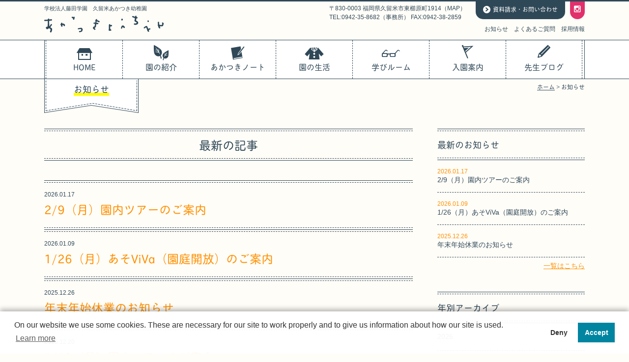

--- FILE ---
content_type: text/html; charset=UTF-8
request_url: https://www.fujitagakuen.ed.jp/news/
body_size: 33551
content:
<!DOCTYPE html>
<html lang="ja">
<head>
<!-- Google Tag Manager -->
<script>(function(w,d,s,l,i){w[l]=w[l]||[];w[l].push({'gtm.start':
new Date().getTime(),event:'gtm.js'});var f=d.getElementsByTagName(s)[0],
j=d.createElement(s),dl=l!='dataLayer'?'&l='+l:'';j.async=true;j.src=
'https://www.googletagmanager.com/gtm.js?id='+i+dl;f.parentNode.insertBefore(j,f);
})(window,document,'script','dataLayer','GTM-PPJB9JZ');</script>
<!-- End Google Tag Manager --><meta charset="utf-8">
<meta http-equiv="X-UA-Compatible" content="IE=edge">
<meta name="viewport" content="width=device-width, initial-scale=1.0">
<meta name="description" content="久留米あかつき幼稚園は久留米市東櫛原町にある幼稚園です。善人教育を理念に、手作り教育、のびのびとした環境での保育を行ってます。">
<meta property="og:title" content="お知らせ | 久留米あかつき幼稚園">
<meta property="og:description" content="久留米あかつき幼稚園は久留米市東櫛原町にある幼稚園です。善人教育を理念に、手作り教育、のびのびとした環境での保育を行ってます。">
<meta property="og:type" content="article">
<meta property="og:url" content="https://www.fujitagakuen.ed.jp/news/">
<meta property="og:site_name" content="久留米あかつき幼稚園｜学校法人藤田学園">
<meta property="fb:app_id" content="279764295731563">
<meta name="format-detection" content="telephone=no">
<meta name="msapplication-tap-highlight" content="no">
<title>お知らせ | 久留米あかつき幼稚園</title>
<link rel="apple-touch-icon" sizes="180x180" href="/assets/favicons/apple-touch-icon.png">
<link rel="icon" type="image/png" href="/assets/favicons/favicon-32x32.png" sizes="32x32">
<link rel="icon" type="image/png" href="/assets/favicons/favicon-16x16.png" sizes="16x16">
<link rel="manifest" href="/assets/favicons/manifest.json">
<link rel="mask-icon" href="/assets/favicons/safari-pinned-tab.svg" color="#5bbad5">
<link rel="shortcut icon" href="/assets/favicons/favicon.ico">
<meta name="msapplication-config" content="/assets/favicons/browserconfig.xml">
<meta name="theme-color" content="#ffffff"><link rel="stylesheet" type="text/css" href="/assets/css/normalize.css">
<link rel="stylesheet" type="text/css" href="/assets/css/font-awesome.min.css">
<link rel="stylesheet" type="text/css" href="/assets/css/util.css">
<link rel="stylesheet" type="text/css" href="/assets/css/animate.css">
<link rel="stylesheet" type="text/css" href="/assets/css/base.css">
<link rel="stylesheet" type="text/css" href="/assets/css/common.css">
<link rel="stylesheet" type="text/css" href="/assets/js/magnific/magnific-popup.css">
<link rel="stylesheet" type="text/css" href="/assets/css/wp.css">
<link rel="stylesheet" type="text/css" href="/assets/css/news.css">
<script src="https://ajax.googleapis.com/ajax/libs/jquery/1.8.3/jquery.min.js"></script>
</head><body id="top">
<!-- Google Tag Manager (noscript) -->
<noscript><iframe src="https://www.googletagmanager.com/ns.html?id=GTM-PPJB9JZ"
height="0" width="0" style="display:none;visibility:hidden"></iframe></noscript>
<!-- End Google Tag Manager (noscript) -->
<div class="all">
<!--[if lt IE 10]>
<div class="ie-prompt">
	<p>お使いのブラウザはバージョンが古いため、サイトを快適にご利用いただけないかもしれません。<br>
		<a href="http://www.whatbrowser.org/intl/ja/">新しいブラウザをお試しできます。
			ブラウザは無料、インストールも簡単です。</a>
	</p>
</div>
<![endif]-->
<header class="header">
    <div class="header-wrap">
        <div class="right-box">
            <ul class="menu-list">
                <li class="contact"><a href="/contact/">資料請求・お問い合わせ</a></li>
                <li class="map"><a href="/about/access/"></a></li>
                <!-- <li class="facebook"><a href="https://www.facebook.com/akatsuki.fujitagakuen" target="_blank"><i class="fa fa-facebook" aria-hidden="true"></i></a></li> -->
                <li class="instagram"><a href="https://www.instagram.com/akatsuki1949/" target="_blank"><i class="fa fa-instagram" aria-hidden="true"></i></a></li>
                <li id="js-menu-open" class="menu-open">
                    <div class="burgar">
                        <span></span>
                        <span></span>
                        <span></span>
                    </div>
                    メニュー
                </li>
            </ul>
            <p class="address">〒830-0003 福岡県久留米市東櫛原町1914（<a href="/about/access/">MAP</a>）<br>TEL:0942-35-8682（事務所） FAX:0942-38-2859</p>
            <ul class="sub-menu-list">
                <li><a href="https://www.fujitagakuen.ed.jp/recruit/" target="_blank">採用情報</a></li>
                <li><a href="/faq/">よくあるご質問</a></li>
                <li><a href="/news/">お知らせ</a></li>
            </ul>
        </div>
        <div class="left-box">
            <p class="sub">学校法人藤田学園　久留米あかつき幼稚園</p>
            <h1 class="logo"><a href="/"><img src="/assets/img/common/logo.svg" alt="あかつきようちえん"></a></h1>
        </div>
    </div>
</header>
<nav id="js-global" class="global">
    <div class="global-wrap">
        <div class="global-header">
            <a href="/">
                <p class="sub">学校法人藤田学園　久留米あかつき幼稚園</p>
                <p class="logo"><img src="/assets/img/common/logo.svg" width="243" alt="あかつきようちえん"></p>
                <p class="illust"><img src="/assets/img/common/illust.png" width="317" alt=""></p>
            </a>
        </div>
        <ul class="global-menu">
            <li class="menu-home"><a href="/" class="parent"><span>HOME</span></a></li>
            <li class="has-child">
                <a href="/about/" class="parent"><span>園の紹介</span></a>
                <div class="child">
                    <ul>
                        <li class="sp-only"><a href="/about/">園の紹介TOP</a></li>
                        <li class="border-none"><a href="/about/concept/">あかつき幼稚園について</a></li>
                        <li><a href="/about/idea/">教育方針・園の概要</a></li>
                        <li><a href="/about/facility/">施設紹介</a></li>
                        <!-- <li><a href="/about/teacher/">先生紹介</a></li> -->
                        <li><a href="/about/access/">アクセス</a></li>
                    </ul>
                </div>
            </li>
            <li><a href="/note/" class="parent"><span>あかつきノート</span></a></li>
            <li class="has-child">
                <a href="/living/" class="parent"><span>園の生活</span></a>
                <div class="child">
                    <ul>
                        <li class="sp-only"><a href="/living/">園の生活TOP</a></li>
                        <li class="border-none"><a href="/living/day/">園の一日</a></li>
                        <li><a href="/living/annual/">年間行事</a></li>
                        <!-- <li><a href="/living/child-club/">Childclub</a></li> -->
                        <!-- <li><a href="/living/baby-club/">Babyclub</a></li> -->
                    </ul>
                </div>
            </li>
            <li class="has-child">
                <a href="/director/" class="parent"><span>学びルーム</span></a>
                <div class="child">
                    <ul>
                        <li class="sp-only"><a href="/director/">学びルームTOP</a></li>
                        <li class="border-none"><a href="/director/column/">理事長コラム</a></li>
                    </ul>
                </div>
            </li>
            <li class="has-child">
                <a href="/guide/" class="parent"><span>入園案内</span></a>
                <div class="child">
                    <ul>
                        <li class="sp-only"><a href="/guide/">入園案内TOP</a></li>
                        <li class="border-none"><a href="/guide/new/">新入園児</a></li>
                        <!-- <li><a href="/guide/child-club/">未就園児の方へ</a></li> -->
                        <li><a href="/guide/child-club/">Childclub</a></li>
                        <li><a href="https://kurumeakatsuki.hp.peraichi.com/motto" target="_blank">Kodomotto Square</a></li>
                        <li><a href="/blog/category/event_schedule/">見学・イベントのお知らせ</a></li>
                    </ul>
                </div>
            </li>
            <li class="has-child">
                <a href="/blog/" class="parent"><span>先生ブログ</span></a>
                <div class="child">
                    <ul>
                        <li><a href="/blog/category/today/">今日のベストショット</a></li>
                        <li><a href="/blog/category/lunch/">今日の給食</a></li>
                        <!-- <li><a href="/blog/category/enji/">園児について</a></li> -->
                        <!-- <li><a href="/blog/category/event/">在園児さんイベント</a></li> -->
                        <li><a href="/blog/category/event_pre/">未就園児さんイベント</a></li>
                        <li><a href="/blog/category/childclub/">Childclub</a></li>
                        <li><a href="/blog/category/kodomotto_square/">Kodomotto Square</a></li>
                        <!-- <li><a href="/blog/category/message/">先生からのひとこと</a></li> -->
                        <!-- <li><a href="/blog/category/annual/">行事について</a></li> -->
                    </ul>
                </div>
            </li>
            <li class="contact"><a href="/contact/" class="parent">お問い合せ・資料請求</a></li>
            <li class="others">
                <ul>
                    <li><a href="/news/">お知らせ</a></li>
                    <li><a href="/faq/">よくあるご質問</a></li>
                    <!-- <li><a href="/nursery/">あかつきサーナリー</a></li> -->
                    <li><a href="/privacy/">個人情報保護方針</a></li>
                    <li><a href="/sitemap/">サイトマップ</a></li>
                </ul>
            </li>
            <li class="others">
                <ul>
                    <li><a href="/recruit/" target="_blank">採用情報&nbsp;<span class="icon-newtab"></span></a></li>
                </ul>
            </li>
        </ul>
        <div id="js-global-close-top" class="global-close-top"></div>
        <div id="js-global-close" class="global-close">閉じる</div>
    </div>
</nav>
<div id="js-raindrops" class="main">

    <ul class="breadcrumb">
        <li itemscope itemtype="http://data-vocabulary.org/Breadcrumb">
            <a itemprop="url" href="/"><span itemprop="title">ホーム</span></a> &gt;
        </li>
        <li>
            お知らせ
        </li>
    </ul>

    <div class="main-wrap">

        <div class="posts-wrap">

            <!-- contents -->
            <div class="contents">

                <section class="post-archive">
                    <h2 class="page-title-flag"><span>お知らせ</span></h2>

                    <!--[[ 記事タイトル ]]-->
                    <h3 class="archive-title">最新の記事</h3>

                                        <article class="post-container">
                                                <a href=
                                                "https://www.fujitagakuen.ed.jp/blog/2025/03/13770/"
                                                                        >
                                                    <p class="post-date">2026.01.17</p>
                            <h3 class="post-title">
                                2/9（月）園内ツアーのご案内
                            </h3>
                                                        </a>
                                                </article>
                                        <article class="post-container">
                                                <a href=
                                                "https://www.fujitagakuen.ed.jp/blog/2025/03/13742/"
                                                                        >
                                                    <p class="post-date">2026.01.09</p>
                            <h3 class="post-title">
                                1/26（月）あそViVa（園庭開放）のご案内
                            </h3>
                                                        </a>
                                                </article>
                                        <article class="post-container">
                                                <a href=
                                                "./?mode=detail&id=20251226000001"
                                                >
                                                    <p class="post-date">2025.12.26</p>
                            <h3 class="post-title">
                                年末年始休業のお知らせ
                            </h3>
                                                        </a>
                                                </article>
                                        <article class="post-container">
                                                <a href=
                                                "https://www.fujitagakuen.ed.jp/blog/2025/03/13768/"
                                                                        >
                                                    <p class="post-date">2025.12.20</p>
                            <h3 class="post-title">
                                1/19（月）園内ツアーのご案内
                            </h3>
                                                        </a>
                                                </article>
                                        <article class="post-container">
                                                <a href=
                                                "https://www.fujitagakuen.ed.jp/blog/2025/03/13806/"
                                                                        >
                                                    <p class="post-date">2025.12.04</p>
                            <h3 class="post-title">
                                12/13（土）ドリームサタデー(子育て支援事業)「クリスマスパーティー」
                            </h3>
                                                        </a>
                                                </article>
                                        <article class="post-container">
                                                    <p class="post-date">2025.11.18</p>
                            <h3 class="post-title">
                                12/8（月）園内ツアーのご案内
                            </h3>
                                                </article>
                                        <article class="post-container">
                                                <a href=
                                                "https://www.fujitagakuen.ed.jp/blog/2025/03/13764/"
                                                                        >
                                                    <p class="post-date">2025.11.05</p>
                            <h3 class="post-title">
                                11/11（火）園内ツアーのご案内
                            </h3>
                                                        </a>
                                                </article>
                                        <article class="post-container">
                                                <a href=
                                                "./?mode=detail&id=20251101170001"
                                                >
                                                    <p class="post-date">2025.11.17</p>
                            <h3 class="post-title">
                                2026年度 入園願書(仮)受付状況
                            </h3>
                                                        </a>
                                                </article>
                                        <article class="post-container">
                                                <a href=
                                                "./?mode=detail&id=20251030000001"
                                                >
                                                    <p class="post-date">2025.10.30</p>
                            <h3 class="post-title">
                                2026年度 入園願書(仮)受付について
                            </h3>
                                                        </a>
                                                </article>
                                        <article class="post-container">
                                                <a href=
                                                "./?mode=detail&id=20251021000001"
                                                >
                                                    <p class="post-date">2025.10.21</p>
                            <h3 class="post-title">
                                「園むすび」取材記事掲載のご案内
                            </h3>
                                                        </a>
                                                </article>
                                        <article class="post-container">
                                                <a href=
                                                "./?mode=detail&id=20251021000002"
                                                >
                                                    <p class="post-date">2025.10.21</p>
                            <h3 class="post-title">
                                2026年度　新入園児募集　資料配布中
                            </h3>
                                                        </a>
                                                </article>
                                        <article class="post-container">
                                                <a href=
                                                "https://www.fujitagakuen.ed.jp/blog/2025/03/13801/"
                                                                        >
                                                    <p class="post-date">2025.09.25</p>
                            <h3 class="post-title">
                                10/18（土）「アカフェス！！」ドリームサタデー（子育て支援事業）
                            </h3>
                                                        </a>
                                                </article>
                                        <article class="post-container">
                                                <a href=
                                                "https://www.fujitagakuen.ed.jp/blog/2025/03/13762/"
                                                                        >
                                                    <p class="post-date">2025.09.11</p>
                            <h3 class="post-title">
                                10/20（月）園内ツアーのご案内
                            </h3>
                                                        </a>
                                                </article>
                                        <article class="post-container">
                                                <a href=
                                                "https://www.fujitagakuen.ed.jp/blog/2025/09/14573/"
                                                                        >
                                                    <p class="post-date">2025.09.09</p>
                            <h3 class="post-title">
                                9/24（水）第二回 2026年度 幼稚園説明会
                            </h3>
                                                        </a>
                                                </article>
                                        <article class="post-container">
                                                <a href=
                                                "https://www.fujitagakuen.ed.jp/blog/2025/03/13791/"
                                                                        >
                                                    <p class="post-date">2025.09.05</p>
                            <h3 class="post-title">
                                9/20（土）Smile Baby『ちびっこ運動会』
                            </h3>
                                                        </a>
                                                </article>
                    
                </section>

            </div>
            <!-- /contents -->

            <aside class="sidebar">
                <dl class="widget">
                    <dt class="widget-title">最新のお知らせ</dt>
                    <dd class="widget-content">
                        <ul class="new">
                                                        <li>
                                                                <a href=
                                                                "https://www.fujitagakuen.ed.jp/blog/2025/03/13770/"
                                                                                                >
                                                                    <p class="post-date">2026.01.17</p>
                                    <p class="post-title">2/9（月）園内ツアーのご案内</p>
                                                                </a>
                                                            </li>
                                                        <li>
                                                                <a href=
                                                                "https://www.fujitagakuen.ed.jp/blog/2025/03/13742/"
                                                                                                >
                                                                    <p class="post-date">2026.01.09</p>
                                    <p class="post-title">1/26（月）あそViVa（園庭開放）のご案内</p>
                                                                </a>
                                                            </li>
                                                        <li>
                                                                <a href=
                                                                "./?mode=detail&id=20251226000001"
                                                                >
                                                                    <p class="post-date">2025.12.26</p>
                                    <p class="post-title">年末年始休業のお知らせ</p>
                                                                </a>
                                                            </li>
                                                    </ul>
                        <p class="post-archive"><a href="/news/">一覧はこちら</a></p>
                    </dd>
                </dl>
                <dl class="widget">
                    <dt class="widget-title">年別アーカイブ</dt>
                    <dd class="widget-content">
                        <ul class="archive">
                                                        <li><a href="./?year=2026">2026</a></li>
                                                        <li><a href="./?year=2025">2025</a></li>
                                                        <li><a href="./?year=2024">2024</a></li>
                                                        <li><a href="./?year=2023">2023</a></li>
                                                        <li><a href="./?year=2022">2022</a></li>
                                                        <li><a href="./?year=2021">2021</a></li>
                                                        <li><a href="./?year=2020">2020</a></li>
                                                        <li><a href="./?year=2019">2019</a></li>
                                                        <li><a href="./?year=2018">2018</a></li>
                                                        <li><a href="./?year=2017">2017</a></li>
                                                        <li><a href="./?year=2016">2016</a></li>
                                                        <li><a href="./?year=2015">2015</a></li>
                                                        <li><a href="./?year=2014">2014</a></li>
                                                        <li><a href="./?year=2013">2013</a></li>
                                                        <li><a href="./?year=2012">2012</a></li>
                                                    </ul>
                    </dd>
                </dl>
            </aside>

        </div>

    </div>
</div>
<!-- //main -->
<p id="js-btn-pagetop" class="btn-pagetop"><a href="#top"></a></p>

<footer class="footer">
    <div class="footer-wrap">
        <div class="row row-1">
            <div class="footer-guide col col-1">
                <section>
                    <h5 class="headline"><span class="mark">入園案内</span></h5>
                    <p class="desc">保育園と同時併願が可能です。</p>
                    <ul>
                        <li><a href="/guide/new/">新入園児</a></li>
                        <li><a href="/guide/child-club/">未就園児</a></li>
                    </ul>
                </section>
            </div>
            <div class="footer-about col col-2">
                <section>
                    <h5 class="headline"><span class="small">学校法人藤田学園</span><br><span class="mark">久留米あかつき幼稚園</span></h5>
                    <p class="address">〒830-0003 福岡県久留米市東櫛原町1914</p>
                    <ul class="tel-list">
                        <li>
                            <ul>
                                <li><a data-action="call" data-tel="0942-35-8682">0942-35-8682</a>（事務所）</li>
                                <li><a data-action="call" data-tel="0942-35-0075">0942-35-0075</a>（園　舎）</li>
                            </ul>
                        </li>
                        <li>0942-38-2859</li>
                    </ul>
                </section>
            </div>
            <div class="footer-links col col-3">
                <ul>
                    <li class="faq"><a href="/faq/">よくあるご質問</a></li>
                    <!-- <li class="akatsuki"><a href="/nursery/">あかつきナーサリー</a></li> -->
                    <!-- <li class="facebook"><a href="https://www.facebook.com/akatsuki.fujitagakuen" target="_blank"><img src="/assets/img/common/facebook.svg" alt="facebook"></a></li> -->
                    <li class="facebook instagram"><a href="https://www.instagram.com/akatsuki1949/" target="_blank"><img src="/assets/img/common/instagram.png" alt="instagram"></a></li>
                </ul>
            </div>
            <div class="footer-bannar col col-4">
                <p class="bannar"><a href="http://www.buscatch.com/i_guidance2/k-akatsuki/" target="_blank"><img src="/assets/img/common/bnr_renraku_app.png" alt="保護者専用サイト"></a></p>
                <p class="note">園児の写真の掲載にあたっては、<br>保護者の許可をいただいております。</p>
            </div>
        </div>
        <div class="footer-sitemap row row-2">
            <section>
                <h5 class="headline"><span class="mark">サイトマップ</span></h5>
                <ul class="col col-1">
                    <li><a href="/">HOME</a></li>
                    <li><a href="/note/">あかつきノートとは？</a></li>
                    <li><a href="/contact/">お問い合わせ・資料請求</a></li>
                </ul>
                <ul class="col col-2">
                    <li>
                        <a href="/about/">園の紹介</a>
                        <ul>
                            <li><a href="/about/concept/">あかつき幼稚園について</a></li>
                            <li><a href="/about/idea/">教育方針・園の概要</a></li>
                            <li><a href="/about/facility/">施設紹介</a></li>
                            <!-- <li><a href="/about/teacher/">先生紹介</a></li> -->
                            <li><a href="/about/access/">交通アクセス</a></li>
                        </ul>
                    </li>
                </ul>
                <ul class="col col-3">
                    <li>
                        <a href="/living/">園の生活</a>
                        <ul>
                            <li><a href="/living/day/">園の一日</a></li>
                            <li><a href="/living/annual/">年間行事</a></li>
                            <!-- <li><a href="/living/child-club/">Childclub</a></li> -->
                            <!-- <li><a href="/living/baby-club/">Babyclub</a></li> -->
                        </ul>
                    </li>
                </ul>
                <ul class="col col-4">
                    <li>
                        <a href="/director/">学びルーム</a>
                        <ul>
                            <li><a href="/director/column/">理事長コラム</a></li>
                        </ul>
                    </li>
                </ul>
                <ul class="col col-5">
                    <li>
                        <a href="/guide/">入園案内</a>
                        <ul>
                            <li><a href="/guide/new/">新入園児</a></li>
                            <!-- <li><a href="/guide/child-club/">未就園児の方へ</a></li> -->
                            <li><a href="/guide/child-club/">Childclub</a></li>
                            <li><a href="https://kurumeakatsuki.hp.peraichi.com/motto" target="_blank">Kodomotto Square</a></li>
                            <li><a href="/blog/category/event_schedule/">見学・イベントのお知らせ</a></li>
                        </ul>
                    </li>
                </ul>
                <ul class="col col-6">
                    <li>
                        <a href="/blog/">先生ブログ</a>
                        <ul>
                            <li><a href="/blog/category/today/">今日のベストショット</a></li>
                            <li><a href="/blog/category/lunch/">今日の給食</a></li>
                            <!-- <li><a href="/blog/category/enji/">園児について</a></li> -->
                            <li><a href="/blog/category/event_pre/">未就園児さんイベント</a></li>
                            <li><a href="/blog/category/childclub/">Childclub</a></li>
                            <li><a href="/blog/category/kodomotto_square/">Kodomotto Square</a></li>
                            <!-- <li><a href="/blog/category/message/">先生からのひとこと</a></li> -->
                            <!-- <li><a href="/blog/category/annual/">行事について</a></li> -->
                        </ul>
                    </li>
                </ul>
                <ul class="col col-7">
                    <li><a href="/news/">お知らせ</a></li>
                    <li><a href="/faq/">よくあるご質問</a></li>
                    <!-- <li><a href="/nursery/">あかつきナーサリー</a></li> -->
                    <li><a href="/privacy/">個人情報保護方針</a></li>
                    <li><a href="/sitemap/">サイトマップ</a></li>
                    <li class="mt10"><a href="/recruit/" target="_blank">採用情報</a>&nbsp;<span class="icon-newtab"></span></li>
                </ul>
            </section>
        </div>
    </div>
    <p class="copyright">&copy; 2012-2016 Fujita Gakuen. All Rights Reserved.</p>
</footer>

</div>
<script src="https://ajax.googleapis.com/ajax/libs/jqueryui/1.11.4/jquery-ui.min.js"></script>
<script src="/assets/js/jquery.tile.js"></script>
<script src="/assets/js/jquery.laquu-min.js"></script>
<script src="/assets/js/jquery.matchHeight-min.js"></script>
<script src="/assets/js/raindrops.js"></script>
<script src="/assets/js/smooziee.js"></script>
<script src="/assets/js/magnific/jquery.magnific-popup.min.js"></script>
<script src="/assets/js/jquery.common.js"></script>
<script src="https://use.typekit.net/xtc1skh.js"></script>
<script>try{Typekit.load({ async: true });}catch(e){}</script>
<script src="/assets/js/wow.min.js"></script>
<script src="/assets/js/wow.settings.js"></script>
<!--[if lte IE 8]>
<script src="/assets/js/html5shiv.js"></script>
<script src="/assets/js/selectivizr-min.js"></script>
<![endif]-->
</body>
</html>

--- FILE ---
content_type: text/css
request_url: https://www.fujitagakuen.ed.jp/assets/css/util.css
body_size: 12374
content:
@charset "utf-8";
/* ---------------------------------------------------------
   util.css
--------------------------------------------------------- */

/* layout */
.none {
  display: none !important;
}
.block {
  display: block !important;
}
.inline {
  display: inline !important;
}
.f_left {
  float: left  !important ;
}
.f_right {
  float: right  !important ;
}
.left {
  text-align: left !important;
}
.center {
  text-align: center !important;
}
.right {
  text-align: right !important;
}
.z0 {
  position: relative !important;
  z-index: 0 !important;
}

/* Micro clearfix */
.clearfix {
 *zoom: 1 ;
}
.clearfix:before , .clearfix:after {
  content: " " ;
  display: table ;
}
.clearfix:after {
  clear: both ;
}
.clear {
  clear: both ;
  overflow: hidden ;
  border: 0 ;
  padding: 0 ;
  font-size: 0 ;
  line-height: 0 ;
}

/* font */
.bold {
  font-weight: bold !important;
}
.no_bold {
  font-weight: normal !important;
}
/* fontsize */
.f10 {
  font-size: 10px !important;
  font-size: 1rem !important;
}

.f11 {
  font-size: 11px !important;
  font-size: 1.1rem !important;
}

.f12 {
  font-size: 12px !important;
  font-size: 1.2rem !important;
}

.f13 {
  font-size: 13px !important;
  font-size: 1.3rem !important;
}

.f14 {
  font-size: 14px !important;
  font-size: 1.4rem !important;
}

.f15 {
  font-size: 15px !important;
  font-size: 1.5rem !important;
}

.f16 {
  font-size: 16px !important;
  font-size: 1.6rem !important;
}

.f17 {
  font-size: 17px !important;
  font-size: 1.7rem !important;
}

.f18 {
  font-size: 18px !important;
  font-size: 1.8rem !important;
}

.f19 {
  font-size: 19px !important;
  font-size: 1.9rem !important;
}

.f20 {
  font-size: 20px !important;
  font-size: 2rem !important;
}

.f21 {
  font-size: 21px !important;
  font-size: 2.1rem !important;
}

.f22 {
  font-size: 22px !important;
  font-size: 2.2rem !important;
}

.f23 {
  font-size: 23px !important;
  font-size: 2.3rem !important;
}

.f24 {
  font-size: 24px !important;
  font-size: 2.4rem !important;
}

.f25 {
  font-size: 25px !important;
  font-size: 2.5rem !important;
}

.f26 {
  font-size: 26px !important;
  font-size: 2.6rem !important;
}

.f27 {
  font-size: 27px !important;
  font-size: 2.7rem !important;
}

.f28 {
  font-size: 28px !important;
  font-size: 2.8rem !important;
}

.f29 {
  font-size: 29px !important;
  font-size: 2.9rem !important;
}

.f30 {
  font-size: 30px !important;
  font-size: 3rem !important;
}

.f31 {
  font-size: 31px !important;
  font-size: 3.1rem !important;
}

.f32 {
  font-size: 32px !important;
  font-size: 3.2rem !important;
}

.f33 {
  font-size: 33px !important;
  font-size: 3.3rem !important;
}

.f34 {
  font-size: 34px !important;
  font-size: 3.4rem !important;
}

.f35 {
  font-size: 35px !important;
  font-size: 3.5rem !important;
}

.f36 {
  font-size: 36px !important;
  font-size: 3.6rem !important;
}

.f37 {
  font-size: 37px !important;
  font-size: 3.7rem !important;
}

.f38 {
  font-size: 38px !important;
  font-size: 3.8rem !important;
}

.f39 {
  font-size: 39px !important;
  font-size: 3.9rem !important;
}

.f40 {
  font-size: 40px !important;
  font-size: 4rem !important;
}

/* line-height */
.lh10 { line-height: 10px !important;}
.lh11 { line-height: 11px !important;}
.lh12 { line-height: 12px !important;}
.lh13 { line-height: 13px !important;}
.lh14 { line-height: 14px !important;}
.lh15 { line-height: 15px !important;}
.lh16 { line-height: 16px !important;}
.lh17 { line-height: 17px !important;}
.lh18 { line-height: 18px !important;}
.lh19 { line-height: 19px !important;}
.lh20 { line-height: 20px !important;}
.lh21 { line-height: 21px !important;}
.lh22 { line-height: 22px !important;}
.lh23 { line-height: 23px !important;}
.lh24 { line-height: 24px !important;}
.lh25 { line-height: 25px !important;}
.lh26 { line-height: 26px !important;}
.lh27 { line-height: 27px !important;}
.lh28 { line-height: 28px !important;}
.lh29 { line-height: 29px !important;}
.lh30 { line-height: 30px !important;}
.lh31 { line-height: 31px !important;}
.lh32 { line-height: 32px !important;}
.lh33 { line-height: 33px !important;}
.lh34 { line-height: 34px !important;}
.lh35 { line-height: 35px !important;}
.lh36 { line-height: 36px !important;}
.lh37 { line-height: 37px !important;}
.lh38 { line-height: 38px !important;}
.lh39 { line-height: 39px !important;}
.lh40 { line-height: 40px !important;}

/* Margin-Top & Padding-Top */
.mt00 { margin-top:  0px !important; }    .pt00 { padding-top:  0px !important; }
.mt05 { margin-top:  5px !important; }    .pt05 { padding-top:  5px !important; }
.mt10 { margin-top: 10px !important; }    .pt10 { padding-top: 10px !important; }
.mt15 { margin-top: 15px !important; }    .pt15 { padding-top: 15px !important; }
.mt20 { margin-top: 20px !important; }    .pt20 { padding-top: 20px !important; }
.mt25 { margin-top: 25px !important; }    .pt25 { padding-top: 25px !important; }
.mt30 { margin-top: 30px !important; }    .pt30 { padding-top: 30px !important; }
.mt35 { margin-top: 35px !important; }    .pt35 { padding-top: 35px !important; }
.mt40 { margin-top: 40px !important; }    .pt40 { padding-top: 40px !important; }
.mt45 { margin-top: 45px !important; }    .pt45 { padding-top: 45px !important; }
.mt50 { margin-top: 50px !important; }    .pt50 { padding-top: 50px !important; }
.mt55 { margin-top: 55px !important; }    .pt55 { padding-top: 55px !important; }
.mt60 { margin-top: 60px !important; }    .pt60 { padding-top: 60px !important; }
.mt65 { margin-top: 65px !important; }    .pt65 { padding-top: 65px !important; }
.mt70 { margin-top: 70px !important; }    .pt70 { padding-top: 70px !important; }
.mt75 { margin-top: 75px !important; }    .pt75 { padding-top: 75px !important; }
.mt80 { margin-top: 80px !important; }    .pt80 { padding-top: 80px !important; }
.mt85 { margin-top: 85px !important; }    .pt85 { padding-top: 85px !important; }
.mt90 { margin-top: 90px !important; }    .pt90 { padding-top: 90px !important; }
.mt95 { margin-top: 95px !important; }    .pt95 { padding-top: 95px !important; }
.mt100{ margin-top:100px !important; }    .pt100{ padding-top:100px !important; }

/* Margin-Right & Padding-Right */
.mr00 { margin-right:  0px !important; }  .pr00 { padding-right:  0px !important; }
.mr05 { margin-right:  5px !important; }  .pr05 { padding-right:  5px !important; }
.mr10 { margin-right: 10px !important; }  .pr10 { padding-right: 10px !important; }
.mr15 { margin-right: 15px !important; }  .pr15 { padding-right: 15px !important; }
.mr20 { margin-right: 20px !important; }  .pr20 { padding-right: 20px !important; }
.mr25 { margin-right: 25px !important; }  .pr25 { padding-right: 25px !important; }
.mr30 { margin-right: 30px !important; }  .pr30 { padding-right: 30px !important; }
.mr35 { margin-right: 35px !important; }  .pr35 { padding-right: 35px !important; }
.mr40 { margin-right: 40px !important; }  .pr40 { padding-right: 40px !important; }
.mr45 { margin-right: 45px !important; }  .pr45 { padding-right: 45px !important; }
.mr50 { margin-right: 50px !important; }  .pr50 { padding-right: 50px !important; }
.mr55 { margin-right: 55px !important; }  .pr55 { padding-right: 55px !important; }
.mr60 { margin-right: 60px !important; }  .pr60 { padding-right: 60px !important; }
.mr65 { margin-right: 65px !important; }  .pr65 { padding-right: 65px !important; }
.mr70 { margin-right: 70px !important; }  .pr70 { padding-right: 70px !important; }
.mr75 { margin-right: 75px !important; }  .pr75 { padding-right: 75px !important; }
.mr80 { margin-right: 80px !important; }  .pr80 { padding-right: 80px !important; }
.mr85 { margin-right: 85px !important; }  .pr85 { padding-right: 85px !important; }
.mr90 { margin-right: 90px !important; }  .pr90 { padding-right: 90px !important; }
.mr95 { margin-right: 95px !important; }  .pt95 { padding-right: 95px !important; }
.mr100{ margin-right:100px !important; }  .pr100{ padding-right:100px !important; }

/* Margin-Bottom & Padding-Bottom */
.mb00 { margin-bottom:  0px !important; } .pb00 { padding-bottom:  0px !important; }
.mb05 { margin-bottom:  5px !important; } .pb05 { padding-bottom:  5px !important; }
.mb10 { margin-bottom: 10px !important; } .pb10 { padding-bottom: 10px !important; }
.mb15 { margin-bottom: 15px !important; } .pb15 { padding-bottom: 15px !important; }
.mb20 { margin-bottom: 20px !important; } .pb20 { padding-bottom: 20px !important; }
.mb25 { margin-bottom: 25px !important; } .pb25 { padding-bottom: 25px !important; }
.mb30 { margin-bottom: 30px !important; } .pb30 { padding-bottom: 30px !important; }
.mb35 { margin-bottom: 35px !important; } .pb35 { padding-bottom: 35px !important; }
.mb40 { margin-bottom: 40px !important; } .pb40 { padding-bottom: 40px !important; }
.mb45 { margin-bottom: 45px !important; } .pb45 { padding-bottom: 45px !important; }
.mb50 { margin-bottom: 50px !important; } .pb50 { padding-bottom: 50px !important; }
.mb55 { margin-bottom: 55px !important; } .pb55 { padding-bottom: 55px !important; }
.mb60 { margin-bottom: 60px !important; } .pb60 { padding-bottom: 60px !important; }
.mb65 { margin-bottom: 65px !important; } .pb65 { padding-bottom: 65px !important; }
.mb70 { margin-bottom: 70px !important; } .pb70 { padding-bottom: 70px !important; }
.mb75 { margin-bottom: 75px !important; } .pb75 { padding-bottom: 75px !important; }
.mb80 { margin-bottom: 80px !important; } .pb80 { padding-bottom: 80px !important; }
.mb85 { margin-bottom: 85px !important; } .pb85 { padding-bottom: 85px !important; }
.mb90 { margin-bottom: 90px !important; } .pb90 { padding-bottom: 90px !important; }
.mb95 { margin-bottom: 95px !important; } .pt95 { padding-bottom: 95px !important; }
.mb100{ margin-bottom:100px !important; } .pb100{ padding-bottom:100px !important; }

/* Margin-Left & Padding-Left */
.ml00 { margin-left:  0px !important; }   .pl00 { padding-left:  0px !important; }
.ml05 { margin-left:  5px !important; }   .pl05 { padding-left:  5px !important; }
.ml10 { margin-left: 10px !important; }   .pl10 { padding-left: 10px !important; }
.ml15 { margin-left: 15px !important; }   .pl15 { padding-left: 15px !important; }
.ml20 { margin-left: 20px !important; }   .pl20 { padding-left: 20px !important; }
.ml25 { margin-left: 25px !important; }   .pl25 { padding-left: 25px !important; }
.ml30 { margin-left: 30px !important; }   .pl30 { padding-left: 30px !important; }
.ml35 { margin-left: 35px !important; }   .pl35 { padding-left: 35px !important; }
.ml40 { margin-left: 40px !important; }   .pl40 { padding-left: 40px !important; }
.ml45 { margin-left: 45px !important; }   .pl45 { padding-left: 45px !important; }
.ml50 { margin-left: 50px !important; }   .pl50 { padding-left: 50px !important; }
.ml55 { margin-left: 55px !important; }   .pl55 { padding-left: 55px !important; }
.ml60 { margin-left: 60px !important; }   .pl60 { padding-left: 60px !important; }
.ml65 { margin-left: 65px !important; }   .pl65 { padding-left: 65px !important; }
.ml70 { margin-left: 70px !important; }   .pl70 { padding-left: 70px !important; }
.ml75 { margin-left: 75px !important; }   .pl75 { padding-left: 75px !important; }
.ml80 { margin-left: 80px !important; }   .pl80 { padding-left: 80px !important; }
.ml85 { margin-left: 85px !important; }   .pb85 { padding-left: 85px !important; }
.ml90 { margin-left: 90px !important; }   .pl90 { padding-left: 90px !important; }
.ml95 { margin-left: 95px !important; }   .pt95 { padding-left: 95px !important; }
.ml100{ margin-left:100px !important; }   .pl100{ padding-left:100px !important; }

/* ---------------------------------------------------------
   add
----------------------------------------------------------*/
 /* 古いIEへ警告 */
  .ie-prompt{
    text-align: center;
    margin: 0px auto 0px;
    padding: 10px;
    background-color:#ccc;
    color: #000;
  }
  .ie-prompt a{color: #000;}

/* 音声ブラウザ用 */
  .sr-only {
    position: absolute;
    width: 1px;
    height: 1px;
    margin: -1px;
    padding: 0;
    overflow: hidden;
    clip: rect(0,0,0,0);
    border: 0;
  }

/* プリント表示非表示 */
    @media print {
      .is-hidden_print{
        display: none;
      }
      .is-visible_print{
        display: block;
      }
    }

/* over */
.opacity:hover {
  filter: alpha(opacity=70);
  -moz-opacity: 0.7;
  opacity: 0.7;
}
.opacity:hover img {
  filter: alpha(opacity=70);
  -moz-opacity: 0.7;
  opacity: 0.7;
}

--- FILE ---
content_type: text/css
request_url: https://www.fujitagakuen.ed.jp/assets/css/base.css
body_size: 29980
content:
@charset "UTF-8";.header-wrap .right-box:after,.header-wrap:after{display:table;clear:both}.wf-active .breadcrumb,.wf-active .footer-wrap .headline,.wf-active .global-menu>li>.parent,.wf-active .header-wrap .right-box .menu-list li.contact a{visibility:visible}@font-face{font-family:icomoon;src:url(../fonts/icomoon.eot?um0gr6);src:url(../fonts/icomoon.eot?um0gr6#iefix) format("embedded-opentype"),url(../fonts/icomoon.ttf?um0gr6) format("truetype"),url(../fonts/icomoon.woff?um0gr6) format("woff"),url(../fonts/icomoon.svg?um0gr6#icomoon) format("svg");font-weight:400;font-style:normal}[class*=" icon-"],[class^=icon-]{font-family:icomoon;speak:none;font-style:normal;font-weight:400;font-variant:normal;text-transform:none;line-height:1;-webkit-font-smoothing:antialiased;-moz-osx-font-smoothing:grayscale}.icon-airplane:before{content:"\e900"}.icon-arrow:before{content:"\e901"}.icon-arrow2:before{content:"\e902"}.icon-bus .path1:before{content:"\e903";color:#00a66b}.icon-bus .path2:before{content:"\e904";margin-left:-1em;color:#3b3b3b}.icon-bus .path3:before{content:"\e905";margin-left:-1em;color:#3b3b3b}.icon-bus .path4:before{content:"\e906";margin-left:-1em;color:red}.icon-bus .path5:before{content:"\e907";margin-left:-1em;color:#1c2126}.icon-bus .path6:before{content:"\e908";margin-left:-1em;color:#dbe2e5}.icon-bus .path7:before{content:"\e909";margin-left:-1em;color:#1c2126}.icon-bus .path8:before{content:"\e90a";margin-left:-1em;color:#1c2126}.icon-bus .path9:before{content:"\e90b";margin-left:-1em;color:#1c2126}.icon-bus .path10:before{content:"\e90c";margin-left:-1em;color:#b8d6f2}.icon-bus .path11:before{content:"\e90d";margin-left:-1em;color:#b8d6f2}.icon-bus .path12:before{content:"\e90e";margin-left:-1em;color:#1c2126}.icon-bus .path13:before{content:"\e90f";margin-left:-1em;color:#b8d6f2}.icon-bus .path14:before{content:"\e910";margin-left:-1em;color:#1c2126}.icon-bus .path15:before{content:"\e911";margin-left:-1em;color:#fffffe}.icon-bus .path16:before{content:"\e912";margin-left:-1em;color:#1c2126}.icon-bus .path17:before{content:"\e913";margin-left:-1em;color:#fffffe}.icon-bus .path18:before,.icon-bus .path19:before,.icon-bus .path20:before,.icon-bus .path21:before,.icon-bus .path22:before,.icon-bus .path24:before,.icon-bus .path25:before,.icon-bus .path26:before,.icon-bus .path27:before,.icon-bus .path28:before,.icon-bus .path29:before{color:#1c2126;margin-left:-1em}.icon-bus .path18:before{content:"\e914"}.icon-bus .path19:before{content:"\e915"}.icon-bus .path20:before{content:"\e916"}.icon-bus .path21:before{content:"\e917"}.icon-bus .path22:before{content:"\e918"}.icon-bus .path23:before{content:"\e919";margin-left:-1em;color:#1c2126}.icon-bus .path24:before{content:"\e91a"}.icon-bus .path25:before{content:"\e91b"}.icon-bus .path26:before{content:"\e91c"}.icon-bus .path27:before{content:"\e91d"}.icon-bus .path28:before{content:"\e91e"}.icon-bus .path29:before{content:"\e91f"}.icon-bus .path30:before{content:"\e920";margin-left:-1em;color:#d0aa6d}.icon-bus .path31:before{content:"\e921";margin-left:-1em;color:#fffeff}.icon-bus .path32:before{content:"\e922";margin-left:-1em;color:#ff914a}.icon-bus .path33:before{content:"\e923";margin-left:-1em;color:#fffeff}.icon-bus .path34:before{content:"\e924";margin-left:-1em;color:#6b6b6b}.icon-bus .path35:before{content:"\e925";margin-left:-1em;color:#6b6b6b}.icon-bus .path36:before{content:"\e926";margin-left:-1em;color:#ade0ee}.icon-bus .path37:before{content:"\e927";margin-left:-1em;color:#fffeff}.icon-bus .path38:before{content:"\e928";margin-left:-1em;color:#ff914a}.icon-bus .path39:before{content:"\e929";margin-left:-1em;color:#fffeff}.icon-bus .path40:before,.icon-bus .path41:before,.icon-bus .path42:before,.icon-bus .path43:before,.icon-bus .path44:before,.icon-bus .path45:before,.icon-bus .path47:before,.icon-bus .path48:before,.icon-bus .path49:before,.icon-bus .path50:before,.icon-bus .path51:before,.icon-bus .path52:before{color:#f9f05d;margin-left:-1em}.icon-bus .path40:before{content:"\e92a"}.icon-bus .path41:before{content:"\e92b"}.icon-bus .path42:before{content:"\e92c"}.icon-bus .path43:before{content:"\e92d"}.icon-bus .path44:before{content:"\e92e"}.icon-bus .path45:before{content:"\e92f"}.icon-bus .path46:before{content:"\e930";margin-left:-1em;color:#f9f05d}.icon-bus .path47:before{content:"\e931"}.icon-bus .path48:before{content:"\e932"}.icon-bus .path49:before{content:"\e933"}.icon-bus .path50:before{content:"\e934"}.icon-bus .path51:before{content:"\e935"}.icon-bus .path52:before{content:"\e936"}.icon-bus .path53:before{content:"\e937";margin-left:-1em;color:#1c2126}.icon-butterfly:before{content:"\e938"}.icon-character .path1:before{content:"\e939";color:#3b3b40}.icon-character .path2:before{content:"\e93a";margin-left:-1em;color:#db5500}.icon-character .path3:before{content:"\e93b";margin-left:-1em;color:#db5500}.icon-character .path4:before{content:"\e93c";margin-left:-1em;color:#fff}.icon-character .path5:before{content:"\e93d";margin-left:-1em;color:#fff}.icon-character .path6:before{content:"\e93e";margin-left:-1em;color:#db5500}.icon-character .path7:before{content:"\e93f";margin-left:-1em;color:#db5500}.icon-character .path8:before{content:"\e940";margin-left:-1em;color:#fff}.icon-character .path9:before{content:"\e941";margin-left:-1em;color:#fff}.icon-character .path10:before{content:"\e942";margin-left:-1em;color:#db5500}.icon-character .path11:before{content:"\e943";margin-left:-1em;color:#db5500}.icon-character .path12:before{content:"\e944";margin-left:-1em;color:#db5500}.icon-character .path13:before{content:"\e945";margin-left:-1em;color:#3b3b40}.icon-character .path14:before{content:"\e946";margin-left:-1em;color:#3b3b40}.icon-character .path15:before{content:"\e947";margin-left:-1em;color:#3b3b40}.icon-character .path16:before{content:"\e948";margin-left:-1em;color:#3b3b40}.icon-character .path17:before{content:"\e949";margin-left:-1em;color:#3b3b40}.icon-character .path18:before{content:"\e94a";margin-left:-1em;color:#db5500}.icon-character .path19:before{content:"\e94b";margin-left:-1em;color:#3b3b40}.icon-character .path20:before{content:"\e94c";margin-left:-1em;color:#3b3b40}.icon-character .path21:before{content:"\e94d";margin-left:-1em;color:#e07700}.icon-character .path22:before{content:"\e94e";margin-left:-1em;color:#3b3b40}.icon-character .path23:before{content:"\e94f";margin-left:-1em;color:#3b3b40}.icon-character .path24:before{content:"\e950";margin-left:-1em;color:#3b3b40}.icon-character .path25:before{content:"\e951";margin-left:-1em;color:#fff}.icon-character .path26:before{content:"\e952";margin-left:-1em;color:#3b3b40}.icon-character .path27:before{content:"\e953";margin-left:-1em;color:#3b3b40}.icon-character .path28:before{content:"\e954";margin-left:-1em;color:#db5500}.icon-character .path29:before{content:"\e955";margin-left:-1em;color:#3b3b40}.icon-character .path30:before{content:"\e956";margin-left:-1em;color:#3b3b40}.icon-character .path31:before{content:"\e957";margin-left:-1em;color:#3b3b40}.icon-character .path32:before{content:"\e958";margin-left:-1em;color:#3b3b40}.icon-character .path33:before{content:"\e959";margin-left:-1em;color:#3b3b40}.icon-character .path34:before{content:"\e95a";margin-left:-1em;color:#3b3b40}.icon-character .path35:before{content:"\e95b";margin-left:-1em;color:#3b3b40}.icon-character .path36:before{content:"\e95c";margin-left:-1em;color:#3b3b40}.icon-character .path37:before{content:"\e95d";margin-left:-1em;color:#3b3b40}.icon-character .path38:before{content:"\e95e";margin-left:-1em;color:#3b3b40}.icon-character .path39:before{content:"\e95f";margin-left:-1em;color:#3b3b40}.icon-character .path40:before{content:"\e960";margin-left:-1em;color:#3b3b40}.icon-character .path41:before{content:"\e961";margin-left:-1em;color:#3b3b40}.icon-character .path42:before{content:"\e962";margin-left:-1em;color:#3b3b40}.icon-character .path43:before{content:"\e963";margin-left:-1em;color:#3b3b40}a,a:hover,body{color:#2f4857}.icon-close:before{content:"\e964"}.icon-download:before{content:"\e965"}.icon-facebook:before{content:"\e966"}.icon-flag:before{content:"\e967"}.icon-fukidashi:before{content:"\e968"}.icon-fuutou:before{content:"\e969"}.icon-hanabi:before{content:"\e96a"}.icon-hatena:before{content:"\e96b"}.icon-home:before{content:"\e96c"}.icon-houki:before{content:"\e96d"}.icon-kagi:before{content:"\e96e"}.icon-kesshou:before{content:"\e96f"}.icon-leaf:before{content:"\e970"}.icon-line:before{content:"\e971"}.icon-logo:before{content:"\e972"}.icon-mannehitsu:before{content:"\e973"}.icon-map:before{content:"\e974"}.icon-megane:before{content:"\e975"}.icon-momiji:before{content:"\e976"}.icon-nami:before{content:"\e977"}.icon-newtab:before{content:"\e978"}.icon-note:before{content:"\e979"}.icon-pacifier:before{content:"\e97a"}.icon-pen:before{content:"\e97b"}.icon-radio:before{content:"\e97c"}.icon-sakura:before{content:"\e97d"}.icon-sitemap:before{content:"\e97e"}.icon-smile:before{content:"\e97f"}.icon-star:before{content:"\e980"}.icon-uniform:before{content:"\e981"}.all:before,.header-wrap .right-box:after,.header-wrap:after{content:""}html{font-size:62.5%;min-width:1100px}.wf-active{animation-duration:2s;animation-fill-mode:both;animation-delay:2s}body{font-family:"メイリオ",Meiryo,"ヒラギノ角ゴ ProN W3","Hiragino Kaku Gothic ProN","ＭＳ Ｐゴシック",sans-serif;font-size:1.4em;line-height:1.8;margin:0;padding:0;-webkit-text-size-adjust:none;background:#fffdf8}.all{position:relative;overflow-x:hidden}.all:before{position:absolute;z-index:-1;bottom:300px;left:50%;margin-left:-710px;width:1420px;height:486px;background-image:url(../img/common/bg_footer.png);background-repeat:no-repeat;background-position:50% 0}a{text-decoration:none}a:hover{text-decoration:underline}img{vertical-align:top}*{box-sizing:border-box;-moz-box-sizing:border-box;-webkit-box-sizing:border-box}.header{border-top:3px solid #2f4857;font-size:12px}@media screen and (max-width:960px){html{min-width:100%}.all:before{bottom:800px;margin-left:-355px;width:710px;height:243px;background-size:710px auto}img{max-width:100%;height:auto}.header{border-top:none}}.header-wrap{width:1100px;margin:auto}@media screen and (max-width:960px){.header-wrap{width:100%;padding:0 3%}}.header-wrap .left-box{padding:5px 0 15px;float:left}@media screen and (max-width:960px){.header-wrap .left-box{float:none;text-align:center;margin-top:40px}.header-wrap .left-box .sub{text-align:center}}.header-wrap .left-box .sub{margin:0 0 5px;font-size:11px;font-family:"ヒラギノ角ゴ ProN W3","Hiragino Kaku Gothic ProN","メイリオ",Meiryo,"ＭＳ Ｐゴシック",sans-serif}.header-wrap .left-box .logo{width:243px;margin:0;line-height:1;height:auto}.header-wrap .right-box{float:right}@media screen and (max-width:960px){.header-wrap .left-box .logo{margin:0 auto}.header-wrap .left-box{min-width:auto}.header-wrap .right-box{margin-bottom:10px;float:none}.header-wrap .right-box .address{display:none}}.header-wrap .right-box .address{margin:0;padding:5px 10px 0;float:right;line-height:1.5;text-align:left}.header-wrap .right-box .menu-list{list-style:none;margin:0;padding:0;float:right}@media screen and (max-width:960px){.header-wrap .right-box .menu-list{float:none;display:-ms-flexbox;display:flex;-ms-flex-wrap:wrap;flex-wrap:wrap;-ms-flex-pack:center;justify-content:center;position:fixed;left:0;right:0;z-index:10;border-top:3px solid #2f4857}}.header-wrap .right-box .menu-list li{margin:0 0 0 10px;float:left}@media screen and (max-width:960px){.header-wrap .right-box .menu-list li{margin:0 0 0 5px}.header-wrap .right-box .menu-list li:first-child{margin:0}}.header-wrap .right-box .menu-list li.contact a{padding:5px 15px 10px;display:block;background:#2f4857;color:#fff;border-radius:0 0 15px 15px;font-family:tbchibirgothicplusk-pro,sans-serif}.header-wrap .right-box .menu-list li.contact a:before,.header-wrap .right-box .menu-list li.map a:before{font-family:icomoon!important;speak:none;font-style:normal;font-weight:400;font-variant:normal;text-transform:none;-webkit-font-smoothing:antialiased;-moz-osx-font-smoothing:grayscale;color:#fff}.header-wrap .right-box .menu-list li.contact a:before{line-height:1;content:"\e901";margin-right:5px;font-size:15px;vertical-align:-2px}.header-wrap .right-box .menu-list li.contact a:hover{opacity:.7;text-decoration:none}@media screen and (max-width:960px){.header-wrap .right-box .menu-list li.contact a{padding:7px 10px 0;height:32px;line-height:1.4;font-size:10px}.header-wrap .right-box .menu-list li.contact a:before{font-size:10px;vertical-align:-1px}}.header-wrap .right-box .menu-list li.map{display:none}.header-wrap .right-box .menu-list li.map a{width:30px;height:32px;padding:7px 0 0;text-align:center;display:block;border-radius:0 0 15px 15px;background-color:#2f4857}.header-wrap .right-box .menu-list li.map a:before{line-height:1;content:"\e974";font-size:16px}.header-wrap .right-box .menu-list li.map a:hover{opacity:.7;text-decoration:none}@media screen and (max-width:960px){.header-wrap .right-box .menu-list li.map{display:none}}.header-wrap .right-box .menu-list li.facebook a{width:30px;height:36px;padding-top:2px;display:block;background:#3b5998;border-radius:0 0 15px 15px;color:#fff;font-size:18px;text-align:center}.header-wrap .right-box .menu-list li.facebook a:hover{opacity:.7;text-decoration:none}@media screen and (max-width:960px){.header-wrap .right-box .menu-list li.facebook a{padding-top:0;font-size:18px;height:32px}}.header-wrap .right-box .menu-list li.instagram a{width:30px;height:36px;padding-top:2px;display:block;background:#e1306c;border-radius:0 0 15px 15px;color:#fff;font-size:16px;text-align:center}.header-wrap .right-box .menu-list li.instagram a:hover{opacity:.7;text-decoration:none}@media screen and (max-width:960px){.header-wrap .right-box .menu-list li.instagram a{padding-top:0;font-size:18px;height:32px}}.header-wrap .right-box .menu-list li.menu-open{display:none;width:80px;height:32px;padding:5px 0 0;border:1px solid #2f4857;border-top:none;border-radius:0 0 15px 15px;text-align:center;cursor:pointer;font-size:10px}.header-wrap .right-box .menu-list li.menu-open:hover{opacity:.7;text-decoration:none}@media screen and (max-width:960px){.header-wrap .right-box .menu-list li.menu-open{display:block;background:#fffdf8}}.header-wrap .right-box .menu-list li.menu-open .burgar{position:relative;width:13px;height:12px;vertical-align:-3px;display:inline-block}.header-wrap .right-box .menu-list li.menu-open .burgar span{position:absolute;width:100%;height:2px;display:block;background:#2f4857}.header-wrap .right-box .menu-list li.menu-open .burgar span:nth-child(1){top:0}.header-wrap .right-box .menu-list li.menu-open .burgar span:nth-child(2){top:4px}.header-wrap .right-box .menu-list li.menu-open .burgar span:nth-child(3){top:8px}.header-wrap .right-box .sub-menu-list{clear:both;margin:0;padding:5px 0 0;list-style:none}.header-wrap .right-box .sub-menu-list:after{content:"";display:table;clear:both}.header-wrap .right-box .sub-menu-list li{float:right;margin-left:12px}.global{border-top:1px solid #2f4857;border-bottom:1px solid #2f4857;background:#fff}@media screen and (max-width:960px){.header-wrap .right-box .sub-menu-list{display:none}.global{position:fixed;z-index:98;top:0;left:0;width:100%;height:100%;padding:5%;background:rgba(47,72,87,.9);display:none;overflow:auto}.global.active{display:block}}.global-wrap{width:1100px;margin:auto;padding:0 2px;border-left:1px solid #2f4857;border-right:1px solid #2f4857}@media screen and (max-width:960px){.global-wrap{width:100%;padding:5%;position:relative;background:#fffdf8;z-index:99;border:none;border-radius:10px}}.global-header{display:none;padding:10px 0 20px;text-align:center}.global-header .sub{margin:0 0 10px;font-size:10px}.global-header .logo{margin:0 0 20px}.global-header .illust{margin:0}@media screen and (max-width:960px){.global-header{display:block}}.global-menu{list-style:none;margin:0;padding:0}.global-menu:after{content:"";display:table;clear:both}.global-menu>li{position:relative;width:156.29px;width:156px;float:left;border-left:1px dashed #2f4857}@media screen and (max-width:960px){.global-menu .menu-home{display:none}.global-menu>li{width:100%;margin-bottom:5%;border:1px solid #2f4857!important;border-radius:10px;background:#fff}}.global-menu>li .child{position:absolute;z-index:97;top:100%;left:50%;width:200px;margin:0 0 0 -100px;padding:15px 0 0;display:none}.global-menu>li .child>ul{position:relative;width:100%;padding:0;border:1px solid #2f4857;border-radius:15px;background:#fff;list-style:none}@media screen and (max-width:960px){.global-menu>li .child{display:block;position:relative;top:auto;left:auto;width:100%;margin:0;padding:0}.global-menu>li .child>ul{border:none;background:0 0}.global-menu>li .child>ul:after,.global-menu>li .child>ul:before{display:none}}.global-menu>li .child>ul:after,.global-menu>li .child>ul:before{content:"";position:absolute;bottom:100%;width:0;height:0;border-style:solid;left:50%}.global-menu>li .child>ul:before{z-index:1;margin-left:-9px;border-width:0 9px 9px;border-color:transparent transparent #2f4857}.global-menu>li .child>ul:after{z-index:2;margin-left:-8px;border-width:0 8px 8px;border-color:transparent transparent #fff}.global-menu>li .child li,.global-menu>li.others ul li{border-top:1px dashed #2f4857}.global-menu>li .child>ul.active{display:block}.global-menu>li .child li.border-none,.global-menu>li .child li:first-child{border:none}.global-menu>li .child li a{padding:10px 15px;display:block}.global-menu>li.has-child:hover .child{display:block;animation-duration:.75s;animation-fill-mode:both;animation-name:flipInX}@media screen and (max-width:960px){.global-menu>li .child li.border-none,.global-menu>li .child li:first-child{border-top:1px dashed #2f4857}.global-menu>li.has-child>a:after{font-family:icomoon!important;speak:none;font-style:normal;font-weight:400;font-variant:normal;text-transform:none;line-height:1;-webkit-font-smoothing:antialiased;-moz-osx-font-smoothing:grayscale;content:"\e901";position:absolute;top:32px;right:10px;transition:all .5s ease}.global-menu>li.has-child>a.active:after{transform:rotate(90deg)}.global-menu>li.has-child:hover .child{animation-name:none!important}}.global-menu>li>.parent{display:block;padding:40px 0 10px;font-size:16px;font-family:tbchibirgothicplusk-pro,sans-serif;text-align:center}.global-menu>li:nth-child(1)>.parent:before,.global-menu>li:nth-child(2)>.parent:before,.global-menu>li:nth-child(3)>.parent:before,.global-menu>li:nth-child(4)>.parent:before,.global-menu>li:nth-child(5)>.parent:before{font-family:icomoon!important;speak:none;font-style:normal;font-weight:400;font-variant:normal;text-transform:none;line-height:1;-webkit-font-smoothing:antialiased;-moz-osx-font-smoothing:grayscale;position:absolute}.global-menu>li:nth-child(1)>.parent:before{content:"\e96c";top:12px;left:50%;margin-left:-16px;font-size:32px}.global-menu>li:nth-child(2)>.parent:before{content:"\e970";top:10px;left:50%;margin-left:-15.5px;font-size:31px}.global-menu>li:nth-child(3)>.parent:before{content:"\e979";top:12px;left:50%;margin-left:-14px;font-size:28px}.global-menu>li:nth-child(4)>.parent:before{content:"\e981";top:7px;left:50%;margin-left:-19.5px;font-size:39px}.global-menu>li:nth-child(5)>.parent:before{content:"\e975";top:8px;left:50%;margin-left:-18.5px;font-size:37px}.global-menu>li:nth-child(6)>.parent:before,.global-menu>li:nth-child(7)>.parent:before,.global-menu>li:nth-child(8)>.parent:before{font-family:icomoon!important;speak:none;font-style:normal;font-weight:400;font-variant:normal;text-transform:none;line-height:1;-webkit-font-smoothing:antialiased;-moz-osx-font-smoothing:grayscale;top:10px;position:absolute;left:50%}.global-menu>li:nth-child(6)>.parent:before{content:"\e967";margin-left:-13.5px;font-size:27px}.global-menu>li:nth-child(7)>.parent:before{content:"\e97b";margin-left:-13px;font-size:26px}.global-menu>li:nth-child(8)>.parent{background-color:#2f4857;border-radius:7px;color:#fff}.global-menu>li:nth-child(8)>.parent:before{content:"\e900";margin-left:-16px;font-size:32px}.global-close-top:before,.global-close:before{font-family:icomoon!important;line-height:1;content:"\e964";font-size:13px;font-style:normal;font-variant:normal;-webkit-font-smoothing:antialiased;font-weight:400;speak:none;text-transform:none;-moz-osx-font-smoothing:grayscale}.global-menu>li:nth-child(8)>.parent:hover{opacity:.7;text-decoration:none}.global-menu>li:hover .parent{text-decoration:none}.global-menu>li.active span,.global-menu>li:hover span{background:#fffc00;background:linear-gradient(transparent 80%,#fffc00 0);line-height:1}.global-menu>li:nth-child(7){border-right:1px dashed #2f4857}.global-menu>li.others ul{list-style:none;margin:0;padding:0}.global-menu>li.others ul li:first-child{border:none}.global-menu>li.others ul li a{padding:10px 15px;display:block;background:0 0}.global-close,.global-close-top{border:1px solid #2f4857;background-color:#fff}.global-menu>li.contact,.global-menu>li.others{display:none}@media screen and (max-width:960px){.global-menu>li.contact,.global-menu>li.others{display:block}}.global-close-top{position:absolute;top:-12px;right:-12px;width:33px;height:33px;border-radius:100%}.global-close-top:before{position:absolute;top:9px;left:50%;margin-left:-6.5px}.global-close{width:140px;margin:10px auto 0;padding:7px 0;border-radius:30px;text-align:center}.global-close:before{margin-right:5px;vertical-align:-2px}.global-close,.global-close-top{display:none;cursor:pointer}.global-close-top:hover,.global-close:hover{opacity:.7;text-decoration:none}@media screen and (max-width:960px){.global-close,.global-close-top{display:block}}.breadcrumb:after,.main-wrap:after{content:"";display:table;clear:both}.main canvas{width:100%;height:80px;vertical-align:bottom}.main-wrap{position:relative;width:1100px;margin:auto;padding:40px 0}@media screen and (max-width:960px){.main-wrap{width:100%;padding:30px 5% 0}}.main-wrap .contents{width:750px;float:left}@media screen and (max-width:960px){.main-wrap .contents{width:100%;margin:0 0 40px;float:none}}.main-wrap .sidebar{width:300px;float:right}@media screen and (max-width:960px){.main-wrap .sidebar{width:100%;float:none}.breadcrumb{display:none}}.footer-guide ul li,.footer-wrap>.row-1 .col{float:left}.breadcrumb{width:1100px;margin:5px auto;padding:0;list-style:none;text-align:right;font-family:tbchibirgothicplusk-pro,sans-serif;font-size:12px}.breadcrumb li,.btn-pagetop a{display:inline-block}.breadcrumb a{text-decoration:underline}.breadcrumb a:hover{text-decoration:none}.btn-pagetop{position:fixed;z-index:2;bottom:20px;right:20px;width:43px;height:43px;margin:0;padding:0}.btn-pagetop a{position:relative;width:100%;height:100%;border:1px solid #2f4857;background:#fff;border-radius:100%;line-height:100%}.btn-pagetop a:before{font-family:icomoon!important;speak:none;font-style:normal;font-weight:400;font-variant:normal;text-transform:none;line-height:1;-webkit-font-smoothing:antialiased;-moz-osx-font-smoothing:grayscale;content:"\e902";filter:progid:DXImageTransform.Microsoft.BasicImage(rotation=3);transform:rotate(270deg);display:block;font-size:15px}.footer-guide ul:after,.footer-wrap>.row-1:after,.footer-wrap>.row-2:after{display:table;clear:both;content:""}.btn-pagetop a:hover{opacity:.7;text-decoration:none}.footer{padding:40px 0 0;background:#fff}.footer .copyright{background:#2f4857;color:#fff;margin:0;padding:10px;font-size:10px;text-align:center}.footer-wrap{width:1100px;margin:auto}@media screen and (max-width:960px){.btn-pagetop{bottom:10px;right:10px}.footer-wrap{width:100%;padding:0 3%}}.footer-wrap .headline{margin:0;padding:0;font-size:18px;font-family:tbchibirgothicplusk-pro,sans-serif;font-weight:400;line-height:1.2}.footer-wrap .headline .mark{background:#fffc00;background:linear-gradient(transparent 80%,#fffc00 0);line-height:1}.footer-wrap .headline .small{font-size:10px}.footer-wrap>.row-1{margin:0 0 20px}.footer-guide{position:relative;margin-right:30px;padding-top:15px;width:250px}@media screen and (max-width:960px){.footer-guide{width:100%;margin-bottom:20px}}.footer-guide .headline{text-align:center}.footer-guide .desc{font-size:12px;text-align:center}.footer-guide:before{position:absolute;top:0;content:"";width:100%;height:68px;border:1px dashed #dcdcdc;border-bottom:none;border-radius:15px 15px 0 0}.footer-guide ul{list-style:none;margin:25px 0 0;padding:0}.footer-guide ul li:nth-child(1){margin-right:10px}@media screen and (max-width:960px){.footer-guide ul li{width:48%}.footer-guide ul li:nth-child(1){margin-right:4%}}.footer-guide ul li:nth-child(1) a{background:#8bc2cb}.footer-guide ul li:nth-child(2) a{background:#76ab5d}.footer-guide ul li a{position:relative;width:120px;height:80px;line-height:80px;display:block;color:#fff;font-size:16px;text-align:center;border-radius:40px}@media screen and (max-width:960px){.footer-guide ul li a{width:100%}}.footer-guide ul li a:before{position:absolute;content:"";top:3px;left:3px;width:112px;height:72px;border:1px dashed #fff;border-radius:40px}@media screen and (max-width:960px){.footer-guide ul li a:before{width:99%;width:calc(100% - 8px)}}.footer-guide ul li a:hover{opacity:.7;text-decoration:none}.footer-about{width:288px;margin-right:30px;padding:10px 15px;border:1px dashed #dcdcdc;border-bottom:none;border-radius:15px 15px 0 0}@media screen and (max-width:960px){.footer-about{width:100%;margin-right:0;margin-bottom:20px;padding:10px 5%}}.footer-about .address{margin:15px 0 7px;font-size:12px}.footer-about .tel-list,.footer-about .tel-list ul{font-size:12px;list-style:none;margin:0;padding:0;line-height:1.2}.footer-about .tel-list>li{position:relative;margin-bottom:7px;padding-left:35px}.footer-about .tel-list>li:before{position:absolute;top:0;left:0;width:24px;height:24px;border:1px dashed #2f4857;border-radius:100%;text-align:center}.footer-about .tel-list>li:nth-child(1):before{content:"";display:inline-block;font:normal normal normal 14px/1 FontAwesome;text-rendering:auto;-webkit-font-smoothing:antialiased;-moz-osx-font-smoothing:grayscale;font-size:14px;line-height:24px}.footer-about .tel-list>li:nth-child(2){padding-top:6px}.footer-about .tel-list>li:nth-child(2):before{content:"";display:inline-block;font:normal normal normal 14px/1 FontAwesome;text-rendering:auto;-webkit-font-smoothing:antialiased;-moz-osx-font-smoothing:grayscale;font-size:14px;line-height:24px}.footer-links{margin-right:30px;width:250px}@media screen and (max-width:960px){.footer-links{margin-right:0;margin-bottom:20px;width:100%}}.footer-links ul{list-style:none;margin:0;padding:0}.footer-links ul li{margin-bottom:10px}.footer-links ul li:last-child{margin-bottom:0}.footer-links ul li a{width:250px;height:50px;display:block;line-height:50px;border-radius:25px}.footer-links ul li a:hover{opacity:.7;text-decoration:none}.footer-links ul .akatsuki a,.footer-links ul .faq a{padding-left:70px;background:#fffdf8;color:#2f4857;border:1px dashed #dcdcdc;line-height:50px;font-family:"ヒラギノ角ゴ ProN W3","Hiragino Kaku Gothic ProN","メイリオ",Meiryo,"ＭＳ Ｐゴシック",sans-serif;font-weight:700;position:relative}.footer-links ul .akatsuki a:before,.footer-links ul .faq a:before{background:url(../img/common/border_flag_gray.png) no-repeat;background-size:37px auto}@media screen and (max-width:960px){.footer-links ul li a{width:100%}.footer-links ul .akatsuki a,.footer-links ul .faq a{padding-left:0;text-align:center}}.footer-links ul .faq a:before{position:absolute;top:3px;left:20px;content:"";width:37px;height:31px}.footer-links ul .faq a:after{content:"";display:inline-block;font:normal normal normal 14px/1 FontAwesome;font-size:inherit;text-rendering:auto;-webkit-font-smoothing:antialiased;-moz-osx-font-smoothing:grayscale;position:absolute;top:8px;left:35px}.footer-links ul .akatsuki a:before{position:absolute;top:3px;left:20px;content:"";width:37px;height:31px}.footer-links ul .akatsuki a:after{font-family:icomoon!important;speak:none;font-style:normal;font-weight:400;font-variant:normal;text-transform:none;line-height:1;-webkit-font-smoothing:antialiased;-moz-osx-font-smoothing:grayscale;content:"\e97a";position:absolute;top:8px;left:32px}.footer-links ul .facebook a{position:relative;text-align:center;background:#3b5998}.footer-links ul .facebook a:before{position:absolute;top:3px;left:3px;content:"";width:242px;height:42px;border:1px dashed #fff;border-radius:25px}@media screen and (max-width:960px){.footer-links ul .facebook a:before{width:99%;width:calc(100% - 8px)}}.footer-links ul .facebook a img{width:105px;vertical-align:middle}.footer-links ul .instagram a{background:-prefix-linear-gradient(left,#9d32bb,#c82fa2,#d328a1,#ec1f96);background:linear-gradient(to right,#9d32bb,#c82fa2,#d328a1,#ec1f96)}.footer-links ul .instagram a img{width:180px;margin-top:5px}.footer-bannar{width:220px}@media screen and (max-width:960px){.footer-bannar{width:100%;text-align:center}}.footer-bannar .bannar{margin:0 0 10px}.footer-sitemap,.footer-sitemap .headline{margin:0 0 20px}.footer-bannar .bannar img:hover{opacity:.7;text-decoration:none}.footer-bannar .note{font-size:10px;text-align:right;line-height:1.4}.footer-sitemap{padding:20px;border:1px dashed #dcdcdc;border-bottom:none;border-radius:15px 15px 0 0;font-size:12px}.footer-sitemap ul{list-style:none;margin:0;padding:0}.footer-sitemap .col{float:left;margin-right:40px}.footer-sitemap .col:last-child{margin-right:0}.footer-sitemap .col-1,.footer-sitemap .col-2,.footer-sitemap .col-3,.footer-sitemap .col-4,.footer-sitemap .col-5,.footer-sitemap .col-6{font-weight:700}.footer-sitemap .col-2>li>ul,.footer-sitemap .col-3>li>ul,.footer-sitemap .col-4>li>ul,.footer-sitemap .col-5>li>ul,.footer-sitemap .col-6>li>ul{font-weight:400}@media screen and (max-width:960px){.footer-bannar .note{text-align:center}.footer-sitemap{display:none}}

--- FILE ---
content_type: text/css
request_url: https://www.fujitagakuen.ed.jp/assets/css/common.css
body_size: 22005
content:
@charset "UTF-8";.com-headline-1,.com-page-event .icon,.com-page-title,.com-page-title span{position:relative}.wow{visibility:hidden}.wf-active .com-button,.wf-active .com-button-blue,.wf-active .com-button-small,.wf-active .com-headline-1,.wf-active .com-headline-2,.wf-active .com-page-title,.wf-active .com-page-title-en,.wf-active h1,.wf-active h2,.wf-active h3,.wf-active h4,.wf-active h5,.wf-active h6{visibility:visible}.wowAnimated{animation-duration:1s;animation-fill-mode:both}.link a{color:#ff9000;text-decoration:underline}.link a:hover{text-decoration:none}.blank:after{font-family:icomoon!important;speak:none;font-style:normal;font-weight:400;font-variant:normal;text-transform:none;line-height:1;-webkit-font-smoothing:antialiased;-moz-osx-font-smoothing:grayscale;content:"\e978";display:inline-block;padding:0 .3em;color:#2f4857;text-decoration:none!important}.sp-only{display:none}.com-page-title{margin:0;font-family:tbchibirgothicplusk-pro,sans-serif;font-size:34px;text-align:center;font-weight:400;line-height:1.4}@media screen and (max-width:960px){.pc-only{display:none}.sp-only{display:block}.scroll-wrap{overflow:auto;width:100%}.scroll-wrap img{max-width:none}.scroll-wrap::-webkit-scrollbar{width:5px;height:5px}.scroll-wrap::-webkit-scrollbar-track{border-radius:5px;background:#eee}.scroll-wrap::-webkit-scrollbar-thumb{border-radius:5px;background:#666}.com-page-title{font-size:26px}}.com-page-title.icon-megane:before,.com-page-title.icon-uniform:before{font-size:40px;font-family:icomoon!important;font-style:normal;font-weight:400;font-variant:normal;line-height:1;-webkit-font-smoothing:antialiased;display:block;-moz-osx-font-smoothing:grayscale;speak:none;text-transform:none}.com-page-title span{background:#fffc00;background:linear-gradient(transparent 80%,#fffc00 0);line-height:1}.com-page-title.icon-leaf:before{font-family:icomoon!important;speak:none;font-style:normal;font-weight:400;font-variant:normal;text-transform:none;line-height:1;-webkit-font-smoothing:antialiased;-moz-osx-font-smoothing:grayscale;content:"\e970";display:block;margin-bottom:5px}.com-page-title.icon-map:before{font-family:icomoon!important;speak:none;font-style:normal;font-weight:400;font-variant:normal;text-transform:none;line-height:1;-webkit-font-smoothing:antialiased;-moz-osx-font-smoothing:grayscale;content:"\e974";display:block;margin-bottom:5px}.com-page-title.icon-note:before{font-family:icomoon!important;speak:none;font-style:normal;font-weight:400;font-variant:normal;text-transform:none;line-height:1;-webkit-font-smoothing:antialiased;-moz-osx-font-smoothing:grayscale;content:"\e979";display:block;margin-bottom:5px}.com-page-title.icon-uniform:before{content:"\e981"}.com-page-title.icon-flag:before{font-family:icomoon!important;speak:none;font-style:normal;font-weight:400;font-variant:normal;text-transform:none;line-height:1;-webkit-font-smoothing:antialiased;-moz-osx-font-smoothing:grayscale;content:"\e967";display:block}.com-page-title.icon-megane:before{content:"\e975"}.com-page-title.icon-hatena:before{font-family:icomoon!important;speak:none;font-style:normal;font-weight:400;font-variant:normal;text-transform:none;line-height:1;-webkit-font-smoothing:antialiased;-moz-osx-font-smoothing:grayscale;content:"\e96b";display:block;font-size:28px}.com-page-title.icon-pacifier:before{font-family:icomoon!important;speak:none;font-style:normal;font-weight:400;font-variant:normal;text-transform:none;line-height:1;-webkit-font-smoothing:antialiased;-moz-osx-font-smoothing:grayscale;content:"\e97a";display:block;font-size:26px}.com-page-title.icon-kagi:before{font-family:icomoon!important;speak:none;font-style:normal;font-weight:400;font-variant:normal;text-transform:none;line-height:1;-webkit-font-smoothing:antialiased;-moz-osx-font-smoothing:grayscale;content:"\e96e";display:block;font-size:30px}.com-page-title.icon-airplane:before{font-family:icomoon!important;speak:none;font-style:normal;font-weight:400;font-variant:normal;text-transform:none;line-height:1;-webkit-font-smoothing:antialiased;-moz-osx-font-smoothing:grayscale;content:"\e900";display:block}.com-page-title.icon-sitemap:before{font-family:icomoon!important;speak:none;font-style:normal;font-weight:400;font-variant:normal;text-transform:none;line-height:1;-webkit-font-smoothing:antialiased;-moz-osx-font-smoothing:grayscale;content:"\e97e";display:block}.com-page-title-en{margin:10px 0 0;text-align:center;font-family:balloon-urw,sans-serif;font-size:18px;font-weight:700;letter-spacing:.05em}@media screen and (max-width:960px){.com-page-title-en{font-size:16px}}.com-page-event{margin:0 0 5px;text-align:center}.com-page-event .icon:before{content:"";display:inline-block;font:normal normal normal 14px/1 FontAwesome;text-rendering:auto;-webkit-font-smoothing:antialiased;-moz-osx-font-smoothing:grayscale;margin-left:5px;position:relative;bottom:0;font-size:27px;vertical-align:bottom}.com-headline-1,.com-headline-2{font-family:tbchibirgothicplusk-pro,sans-serif;font-weight:400}.com-headline-1{margin:0;padding:10px;border-top:1px solid #2f4857;border-bottom:1px solid #2f4857;text-align:center;font-size:24px}.com-headline-1:after,.com-headline-1:before{left:0;width:100%;height:1px;display:block;border-top:1px dashed #2f4857;position:absolute;content:""}@media screen and (max-width:960px){.com-headline-1{text-align:left}}.com-headline-1:before{top:3px}.com-headline-1:after{bottom:3px}.com-headline-2{position:relative;margin:0 0 20px;padding:25px 20px 20px;text-align:center;border-width:1px 1px 0;border-style:dashed;border-color:#2f4857;border-radius:15px 15px 0 0;font-size:22px;line-height:1.4}.com-headline-2 span{background:#fffc00;background:linear-gradient(transparent 80%,#fffc00 0);line-height:1}.com-headline-2.small{font-size:18px}@media screen and (max-width:960px){.com-headline-2{font-size:18px}}.com-headline-2.icon-bullhorn:before,.com-headline-2.icon-calendar:before,.com-headline-2.icon-instagram:before,.com-headline-2.icon-pen:before,.com-headline-2.icon-smile:before,.com-headline-2.icon-star:before{position:absolute;top:3px;right:20px;content:"";width:37px;height:31px;background:url(../img/common/border_flag.png) no-repeat;background-size:37px auto}.com-headline-2.icon-bullhorn:after,.com-headline-2.icon-calendar:after{display:inline-block;text-rendering:auto;top:6px;-moz-osx-font-smoothing:grayscale;position:absolute}.com-headline-2.icon-bullhorn:after{content:"";font:normal normal normal 14px/1 FontAwesome;font-size:inherit;-webkit-font-smoothing:antialiased;right:28px}.com-headline-2.icon-calendar:after{content:"";font:normal normal normal 14px/1 FontAwesome;font-size:inherit;-webkit-font-smoothing:antialiased;right:29px}.com-headline-2.icon-pen:after{font-family:icomoon!important;speak:none;font-style:normal;font-weight:400;font-variant:normal;text-transform:none;line-height:1;-webkit-font-smoothing:antialiased;-moz-osx-font-smoothing:grayscale;content:"\e97b";position:absolute;right:28px;top:5px;font-size:20px}.com-headline-2.icon-instagram:after{font-family:FontAwesome;content:"\f16d";position:absolute;right:30px;top:2px;font-size:20px}.com-headline-2.icon-smile:after,.com-headline-2.icon-star:after{font-family:icomoon!important;line-height:1;position:absolute;right:28px;top:5px;font-size:20px;speak:none;font-style:normal;font-weight:400;font-variant:normal;text-transform:none;-webkit-font-smoothing:antialiased;-moz-osx-font-smoothing:grayscale}.com-headline-2.icon-smile:after{content:"\e97f"}.com-headline-2.icon-star:after{content:"\e980"}.com-headline-3{margin:50px 0 20px;font-size:28px;color:#ff9000;font-weight:400;text-align:center}@media screen and (max-width:960px){.com-headline-3{margin-top:30px;font-size:24px}.com-headline-3 br{display:none}}.com-headline-3 span{position:relative;display:inline-block}.com-headline-3 span:after,.com-headline-3 span:before{position:absolute;top:-20px;font-size:50px;font-family:sans-serif}.com-headline-3 span:before{left:-30px;content:'“'}.com-headline-3 span:after{right:-30px;content:'”'}.com-container:after,.com-visual:before{content:""}.com-button,h1,h2,h3,h4,h5,h6{font-family:tbchibirgothicplusk-pro,sans-serif}.com-visual{position:relative;width:1000px;margin:60px auto 30px;padding:0;text-align:center}@media screen and (max-width:960px){.com-headline-3 span:after,.com-headline-3 span:before{display:none}.com-visual{width:auto;max-width:1000px;margin-top:30px}}.com-visual:before{position:absolute;top:0;left:50%;z-index:-1;display:block;width:1352px;height:824px;margin:-120px 0 0 -676px;background-image:url(../img/common/bg_ink_01.png);background-repeat:no-repeat}@media screen and (max-width:960px){.com-visual:before{width:676px;height:412px;margin:-100px 0 0 -338px;background-size:676px auto}}.com-container{margin:60px 0 0}.com-container:after{display:table;clear:both}.com-button-blue:before,.com-button-small:after,.com-button-video:before,.com-button:after{content:"\e901"}@media screen and (max-width:960px){.com-container{margin-top:30px}}.com-container .com-container-headline{margin:0;font-size:24px;font-weight:400;line-height:1.6}.com-container .com-container-headline span{background:#fffc00;background:linear-gradient(transparent 80%,#fffc00 0);line-height:1}.com-container .com-container-left{float:left}@media screen and (max-width:960px){.com-container .com-container-left{margin-bottom:20px;text-align:center;float:none}}.com-container .com-container-right{width:880px;float:right}.com-container .com-container-right.bg-white{background:#fff;padding:40px}@media screen and (max-width:960px){.com-container .com-container-right{width:100%;float:none}.com-container .com-container-right.bg-white{padding:5%}}.com-container .com-container-right .jikangai_time_th{width:32%}@media screen and (max-width:960px){.com-container .com-container-right .jikangai_time_td,.com-container .com-container-right .jikangai_time_th{width:100%;text-align:center}.com-button{max-width:100%}}.com-button,.com-button-video{width:240px;padding:13px;font-size:16px;text-align:center}.com-button{position:relative;border:1px solid #2f4857;background:#fff;display:block;border-radius:25px;line-height:1.4;text-decoration:none}.com-button-blue,.com-button-small{display:inline-block;text-decoration:none}.com-button:after{font-family:icomoon!important;speak:none;font-style:normal;font-weight:400;font-variant:normal;text-transform:none;line-height:1;-webkit-font-smoothing:antialiased;-moz-osx-font-smoothing:grayscale;position:absolute;right:20px;top:50%;margin-top:-8px}.com-button:hover{opacity:.7;text-decoration:none}.com-button-small{position:relative;border:1px solid #2f4857;padding:10px 20px;background:#fff;font-family:tbchibirgothicplusk-pro,sans-serif;border-radius:25px;line-height:1.4;text-align:center}.com-button-blue,.com-button-download a,.com-button-video{border-radius:25px;color:#fff}.com-button-small:after{font-family:icomoon!important;speak:none;font-style:normal;font-weight:400;font-variant:normal;text-transform:none;line-height:1;-webkit-font-smoothing:antialiased;-moz-osx-font-smoothing:grayscale;margin-left:5px}.com-button-small:hover{opacity:.7;text-decoration:none}.com-button-blue{position:relative;margin:auto;padding:15px 70px;font-size:16px;font-family:tbchibirgothicplusk-pro,sans-serif;line-height:1.4;background:#2f4857}.com-button-blue:before{font-family:icomoon!important;speak:none;font-style:normal;font-weight:400;font-variant:normal;text-transform:none;line-height:1;-webkit-font-smoothing:antialiased;-moz-osx-font-smoothing:grayscale;margin-right:7px}.com-button-blue:hover{opacity:.7;text-decoration:none;color:#fff}.com-button-video{position:relative;background:#ff9000;display:block;font-family:tbchibirgothicplusk-pro,sans-serif;line-height:1.4;text-decoration:none;visibility:hidden}.com-button-download a:before,.com-button-video:before,.com-faq>dl>dt:before{font-family:icomoon!important;speak:none;font-style:normal;font-weight:400;font-variant:normal;text-transform:none;line-height:1;-webkit-font-smoothing:antialiased;-moz-osx-font-smoothing:grayscale}.wf-active .com-button-video{visibility:visible}@media screen and (max-width:960px){.com-button-small{max-width:100%}.com-button-blue{padding:15px 30px}.com-button-video{max-width:100%}.com-table{border-bottom:1px solid #dcdcdc}}.com-button-video:before{margin-right:5px;vertical-align:-1px}.com-button-video:hover{color:#fff;opacity:.7;text-decoration:none}.com-button-download a{padding:5px 20px;display:inline-block;background:#8bc2cb}.com-button-download a:before{content:"\e965";margin-right:5px}.com-button-download a:hover{opacity:.7;text-decoration:none}.com-table{width:100%;background:#fff}.com-table th span{font-size:10px}.com-table td,.com-table th{padding:15px 30px;border:1px solid #dcdcdc}.com-table a{text-decoration:underline}.com-table a:hover{text-decoration:none}.com-table.col-2.wide>tbody>tr>th{width:210px}@media screen and (max-width:960px){.com-table td,.com-table th{padding:10px 15px;border-bottom:none}.com-table.col-2.wide>tbody>tr>th{width:100%}}.com-table.col-2>tbody>tr>th{width:160px;background:#8bc2cb;color:#fff}@media screen and (max-width:960px){.com-table.col-2>tbody>tr>th{width:100%}}.com-table.col-4>tbody>tr>th{width:20%;background:#8bc2cb;color:#fff}.com-table.col-4>tbody>tr>td{width:30%}@media screen and (max-width:960px){.com-table.col-4>tbody>tr>td,.com-table.col-4>tbody>tr>th{width:100%}}.com-table.col-5.has-thead{width:880px}.com-table.col-5.has-thead>thead>tr>th{width:20%;background:#8bc2cb;color:#fff;font-weight:400}.com-table.col-5.has-thead>thead>tr>td{width:20%}.com-table.col-5.has-thead>tbody>tr>th{width:20%;background:#f3f3f3;color:#2f4857}.com-table.col-5.has-thead>tbody>tr>td{width:20%;text-align:center;color:#333}@media screen and (max-width:960px){.com-table.col-2 tbody,.com-table.col-2 td,.com-table.col-2 th,.com-table.col-2 thead,.com-table.col-2 tr,.com-table.col-4 tbody,.com-table.col-4 td,.com-table.col-4 th,.com-table.col-4 thead,.com-table.col-4 tr{width:100%;display:block}.com-table.col-2 tbody.null,.com-table.col-2 td.null,.com-table.col-2 th.null,.com-table.col-2 thead.null,.com-table.col-2 tr.null,.com-table.col-4 tbody.null,.com-table.col-4 td.null,.com-table.col-4 th.null,.com-table.col-4 thead.null,.com-table.col-4 tr.null{display:none}}.com-table table{width:100%}.com-table table th{width:25%;background:#fffdf8;font-weight:400}.com-table table td{width:75%}.com-faq>dl{margin:0 0 20px;padding:40px 40px 40px 75px;background:#fff}@media screen and (max-width:960px){.com-table table td,.com-table table th{width:100%;border-width:0 1px 1px;border-style:solid;border-color:#dcdcdc}.com-table table tr:first-child{border-top:1px solid #dcdcdc}.com-faq>dl{padding:5% 5% 5% 50px;padding:5% 5% 5% calc(5% + 35px)}}.com-faq>dl>dt{position:relative;margin:0 0 10px;font-size:18px;color:#ff9000}.com-faq>dl>dt:before{content:"\e96b";position:absolute;top:3px;left:-35px;font-size:28px}.com-section-blog .posts a:after,.com-section-blog .posts:after,.com-section-blog:after,.com-top-line:before{content:""}.com-faq>dl>dd{margin:0}.com-faq>dl a{text-decoration:underline}.com-faq>dl a:hover{text-decoration:none}.com-line{margin-top:60px;padding-top:90px}.com-line.leaf{background:url(../img/common/line_leaf.png) top no-repeat;background-size:1098px auto}.com-line.uniform{background:url(../img/common/line_uniform.png) top no-repeat;background-size:1100px auto}.com-line.megane{background:url(../img/common/line_megane.png) top no-repeat;background-size:1100px auto}.com-line.flag{background:url(../img/common/line_flag.png) top no-repeat;background-size:1098px auto}@media screen and (max-width:960px){.com-line{margin-top:30px;padding-top:60px}}.com-top-line{position:relative;margin:60px 0 0;border-top:1px solid #0f3c68}@media screen and (max-width:960px){.com-top-line{margin-top:40px}}.com-top-line:before{position:absolute;left:0;top:3px;width:100%;height:1px;border-top:1px dashed #0f3c68}.com-section-blog{margin-top:80px}.com-section-blog:after{display:table;clear:both}@media screen and (max-width:960px){.com-section-blog{margin-top:40px}.com-section-blog .headline:after,.com-section-blog .headline:before{display:none}}.com-section-blog .sub-headline{width:340px;height:46px;margin:0 0 15px;padding:0 0 0 15px;background:url(../img/common/border_flag_big.png) 100% 0 no-repeat;background-size:340px auto;font-family:tbchibirgothicplusk-pro,sans-serif;line-height:46px;visibility:hidden}.com-list li:before,.com-section-blog .posts .image .no-thumbnail:before{font-family:icomoon!important;speak:none;font-style:normal;font-weight:400;font-variant:normal;text-transform:none;-webkit-font-smoothing:antialiased;-moz-osx-font-smoothing:grayscale}.wf-active .com-section-blog .sub-headline{visibility:visible}.com-section-blog .inner-container{padding:0 40px}.com-section-blog .posts{list-style:none;margin:-30px 0 0;padding:0;line-height:1.6}.com-section-blog .posts:after{display:table;clear:both}@media screen and (max-width:960px){.com-section-blog .sub-headline{width:auto;max-width:340px}.com-section-blog .inner-container{padding:0}.com-section-blog .posts{margin:0}}.com-section-blog .posts li{width:330px;float:left;margin:30px 15px 0 0}.com-section-blog .posts li:nth-child(3n){margin-right:0}@media screen and (max-width:960px){.com-section-blog .posts li{width:100%;float:none;margin:20px 0 0}}.com-section-blog .posts a{display:block}.com-section-blog .posts a:after{display:table;clear:both}.com-section-blog .posts .image{width:50px;float:left}.com-section-blog .posts .image img{border-radius:100%}.com-section-blog .posts .image .no-thumbnail{position:relative;width:50px;height:50px;background:#6f889f;border-radius:100%;text-align:center}.com-section-blog .posts .image .no-thumbnail:before{content:"\e97b";color:#fff;font-size:26px;line-height:50px}.com-section-blog .posts .title{width:270px;padding:3px 0 5px;float:right;font-size:12px;border-bottom:1px solid #dcdcdc;overflow:hidden;white-space:nowrap;text-overflow:ellipsis}.com-list,.com-page-links{padding:0;list-style:none}@media screen and (max-width:960px){.com-section-blog .posts .title{width:80%;width:calc(100% - 60px)}}.com-section-blog .posts .date{font-size:10px}.com-section-blog .posts a:hover .title{text-decoration:underline}.com-section-blog .posts a:hover .image img,.com-section-blog .posts a:hover .no-thumbnail{opacity:.7;text-decoration:none}.com-section-blog .more{text-align:right}.com-section-blog .more a{color:#ff9000;text-decoration:underline}.com-section-blog .more a:hover{text-decoration:none}.com-section-blog .post-none{text-align:center}.com-page-links{width:1100px;width:-webkit-fit-content;width:-moz-fit-content;width:fit-content;margin:0 auto}.com-page-links:after{content:"";display:table;clear:both}@media screen and (max-width:960px){.com-page-links{width:100%;display:-ms-flexbox;display:flex;-ms-flex-wrap:wrap;flex-wrap:wrap}}.com-page-links.item-2{width:370px}.com-page-links.item-2 li{margin-right:30px}@media screen and (max-width:960px){.com-page-links.item-2{width:100%}.com-page-links.item-2 li{margin-right:5%}.com-page-links.item-2 li:nth-child(even){margin-right:0}}.com-page-links.item-4{width:770px}@media screen and (max-width:960px){.com-page-links.item-4{width:100%}}.com-page-links.item-5{width:914px}@media screen and (max-width:960px){.com-page-links.item-5{width:100%}}.com-page-links li{width:170px;margin-right:16px;float:left}.com-page-links li:last-child{margin-right:0}.com-page-links li a:hover img{opacity:.7;text-decoration:none}@media screen and (max-width:960px){.com-page-links li{width:47.5%;margin-right:5%;margin-bottom:5%;float:none;text-align:center}.com-page-links li:nth-child(even){margin-right:0}.com-list li br{display:none}}.com-list{margin-left:0}.com-list li{position:relative;margin:0 0 .7em;padding:0 0 0 2em;text-indent:-2em}.com-list li:last-child{margin:0}.com-list li:before{line-height:1;content:"\e938";color:#8bc2cb;font-size:22px;vertical-align:-3px;margin-right:5px}.com-copy{text-indent:0;padding:0 1.8em;color:#ff9000;font-size:16px}.com-copy span:after,.com-copy span:before{font-size:50px;font-family:tbchibirgothicplusk-pro,sans-serif}.com-copy span{position:relative;display:inline-block}.com-copy span:before{position:absolute;top:-.6em;left:-.6em;content:"“";visibility:hidden}.wf-active .com-copy span:before{visibility:visible}.com-copy span:after{position:absolute;right:-.5em;bottom:-.9em;content:"”";visibility:hidden}.wf-active .com-copy span:after{visibility:visible}@media screen and (max-width:960px){.com-copy br{display:none}}#instagram ul{display:-ms-flexbox;display:flex;-ms-flex-wrap:wrap;flex-wrap:wrap;-ms-flex-pack:justify;justify-content:space-between;padding-left:0}#instagram li{list-style:none;display:inline-block;width:188px;margin-bottom:40px}@media screen and (max-width:960px){#instagram li{width:48%;margin-bottom:4%}}#instagram li img{width:100%;border-radius:100%}#instagram a{display:block;width:100%;box-sizing:border-box;position:relative}#instagram a span:before{position:absolute;top:50%;left:50%;font-family:FontAwesome;content:"\f16d";font-size:30px;color:#fff;z-index:3;opacity:0;transform:translate(-50%,-40%);transition:.35s;-webkit-transition:.35s}#instagram a span:after{display:block;width:100%;height:100%;content:"";position:absolute;top:0;left:0;background-color:rgba(139,194,203,.8);z-index:2;opacity:0;transition:.5s;border-radius:100%}#instagram a:hover span:after,#instagram a:hover span:before{opacity:1}#instagram li:nth-child(2) a span:after,#instagram li:nth-child(7) a span:after{background-color:rgba(118,171,93,.8)}#instagram li:nth-child(3) a span:after,#instagram li:nth-child(8) a span:after{background-color:rgba(255,171,62,.8)}#instagram li:nth-child(4) a span:after,#instagram li:nth-child(9) a span:after{background-color:rgba(255,142,161,.8)}#instagram li:nth-child(10) a span:after,#instagram li:nth-child(5) a span:after{background-color:rgba(254,93,93,.8)}
/*# sourceMappingURL=maps/common.css.map */


--- FILE ---
content_type: text/css
request_url: https://www.fujitagakuen.ed.jp/assets/css/wp.css
body_size: 7867
content:
@charset "UTF-8";.posts-wrap:after,.share-buttons:after{content:"";display:table;clear:both}.archive-title,.page-title-flag{font-weight:400;text-align:center}.archive-title,.page-title-flag,.post-links .archives,.post-status{text-align:center}.archive-title:after,.post-single .post-header:after,.widget .widget-title:after{bottom:3px}.page-title-flag{position:absolute;top:-32px;left:0;width:192px;height:70px;margin:0;padding:5px 0;background:url(../img/common/page_name_flag.png) no-repeat;background-size:contain;font-size:18px}.page-title-flag span{background:#fffc00;background:linear-gradient(transparent 80%,#fffc00 0);line-height:1}@media screen and (max-width:960px){.page-title-flag{position:relative;top:auto;left:auto;margin:-20px auto 30px}}.archive-title:before,.post-archive .post-container:before,.post-single .post-header:before,.widget .widget-title:before{top:3px}.posts-wrap{padding:30px 0 0}.post-content{margin:30px 0 0;font-size:16px}@media screen and (max-width:960px){.posts-wrap{padding:0}.post-content{margin:0}}.post-content img{max-width:100%;height:auto}.share-buttons{list-style:none;margin:35px 0 0;padding:0}.share-buttons li{float:left;margin:0 15px 0 0}.share-buttons li .fb-like span{vertical-align:top!important}.archive-title{position:relative;margin:0 0 40px;padding:10px 0;border-top:1px solid #2f4857;border-bottom:1px solid #2f4857;font-size:24px}.archive-title:after,.archive-title:before{position:absolute;content:"";width:100%;left:0}.archive-title:after,.archive-title:before,.post-links{border-top:1px dashed #2f4857}.post-status{width:80px;height:80px;color:#fff;border-radius:5px;font-size:16px;line-height:80px;background-color:#333;float:left}.post-status.status-briefing{background-color:#8bc2cb}.post-status.status-experience{background-color:#76ab5d}.post-status.status-event{background-color:#ff8ea1}.post-status.status-other{background-color:#ff9000}.post-status.status-end{background-color:#fe5d5d}.post-links{position:relative;list-style:none;margin:35px 0 0;padding:10px 0;border-bottom:1px dashed #2f4857}.post-links .previous{position:absolute;left:0}.post-links .next{position:absolute;right:0}.post-links a{color:#ff9000;text-decoration:underline}.post-links a:hover{text-decoration:none}.widget{margin:0 0 40px}.widget:nth-of-type(3){margin-top:80px}.widget .widget-title{position:relative;padding:15px 0;border-top:1px solid #2f4857;border-bottom:1px solid #2f4857;font-size:18px;font-family:tbchibirgothicplusk-pro,sans-serif}.widget .widget-title:after,.widget .widget-title:before{position:absolute;left:0;content:"";width:100%;border-top:1px dashed #2f4857}.post-archive .post-container .post-thumbnail .no-thumbnail:before,.widget .widget-content ul li .post-thumbnail .no-thumbnail:before{font-family:icomoon!important;speak:none;font-style:normal;font-weight:400;font-variant:normal;text-transform:none;-webkit-font-smoothing:antialiased;-moz-osx-font-smoothing:grayscale}.wf-active .widget .widget-title{visibility:visible}.widget .widget-content{margin:0}.widget .widget-content ul{list-style:none;margin:0;padding:0}.widget .widget-content ul li{border-bottom:1px dashed #2f4857}.widget .widget-content ul li .post-thumbnail+.post-data{float:right;width:240px}@media screen and (max-width:960px){.widget .widget-content ul li .post-thumbnail+.post-data{width:78%;width:calc(100% - 60px)}}.widget .widget-content ul li .post-date{color:#ff9000;font-size:12px;margin:0;line-height:1.4}.widget .widget-content ul li .post-title{margin:0;line-height:1.4}.widget .widget-content ul li .post-thumbnail{width:50px;float:left}.widget .widget-content ul li .post-thumbnail img{border-radius:100%}.widget .widget-content ul li .post-thumbnail .no-thumbnail{position:relative;width:50px;height:50px;background:#6f889f;border-radius:100%;text-align:center}.widget .widget-content ul li .post-thumbnail .no-thumbnail:before{content:"\e97b";color:#fff;font-size:26px;line-height:50px}.widget .widget-content ul li a{display:block;padding:15px 0}.widget .widget-content ul li a:after{content:"";display:table;clear:both}.widget .widget-content ul li a:hover .post-thumbnail{opacity:.7;text-decoration:none}.widget .widget-content ul li a:hover .post-title{text-decoration:underline}.widget .widget-content ul.new a:hover{text-decoration:none}.widget .widget-content .post-archive{margin:5px 0 0;text-align:right}.widget .widget-content .post-archive a{color:#ff9000;text-decoration:underline}.post-archive .post-container>a:hover,.widget .widget-content .post-archive a:hover,.wp-pagenavi a,.wp-pagenavi span{text-decoration:none}.wp-pagenavi{text-align:right;margin:30px 0 0;clear:both}.wp-pagenavi a,.wp-pagenavi span{border:1px solid #dcdcdc;padding:3px 10px;margin:2px;display:inline-block}.wp-pagenavi a:hover,.wp-pagenavi span.current{border-color:#ff9000;background:#ff9000;color:#fff}.post-single .post-container{position:relative}.post-single .post-header{position:relative;padding:20px 0;border-top:1px solid #2f4857;border-bottom:1px solid #2f4857}.post-single .post-header:after,.post-single .post-header:before{position:absolute;left:0;content:"";width:100%;border-top:1px dashed #2f4857}.post-single .post-header .post-date{margin:0 0 5px;line-height:1.4}.post-single .post-header .post-title{margin:0;font-size:24px;color:#ff9000;font-weight:400;line-height:1.4}.post-single .post-header .post-status{height:54px;line-height:54px}.post-single .post-header .post-status+.post-data{float:right;width:650px}.post-single .post-thumbnail{margin:40px 0 0}@media screen and (max-width:960px){.post-single .post-header .post-status+.post-data{width:68%;width:calc(100% - 95px)}.post-single .post-thumbnail{margin:20px 0 0}}.post-archive .post-container{position:relative;border-bottom:1px solid #2f4857;padding:20px 0}.post-archive .post-container:first-of-type{border-top:1px solid #2f4857}.post-archive .post-container:after,.post-archive .post-container:before{position:absolute;left:0;width:100%;border-top:1px dashed #2f4857;content:""}.post-archive .post-container:after{bottom:3px;display:table;clear:both}.post-archive .post-container .post-thumbnail+.post-data{float:right;width:620px}@media screen and (max-width:960px){.post-archive .post-container .post-thumbnail+.post-data{width:63%;width:calc(100% - 105px)}}.post-archive .post-container .post-date{font-size:12px;margin:0 0 5px;line-height:1.4}.post-archive .post-container .post-title{margin:0 0 5px;line-height:1.4;font-size:24px;color:#ff9000;font-weight:400}.post-archive .post-container .post-thumbnail{width:90px;margin-left:20px;float:left}@media screen and (max-width:960px){.post-archive .post-container .post-thumbnail{margin-left:0}}.post-archive .post-container .post-thumbnail img{border-radius:5px}.post-archive .post-container .post-thumbnail .no-thumbnail{position:relative;width:90px;height:90px;background:#6f889f;border-radius:5px;text-align:center}.post-archive .post-container .post-thumbnail .no-thumbnail:before{content:"\e97b";color:#fff;font-size:50px;line-height:90px}.post-archive .post-container .post-excerpt p{margin:0}.post-archive .post-container>a{position:relative;display:block}.post-archive .post-container>a:after,.post-category:after{content:"";display:table;clear:both}.post-archive .post-container>a:hover .post-thumbnail{opacity:.7;text-decoration:none}.post-archive .post-container>a:hover .post-title,.post-category li a{text-decoration:underline}.post-category{position:absolute;z-index:2;top:8px;right:20px;list-style:none;margin:0;padding:0;text-align:right}.post-category li{display:inline-block;margin-left:15px;font-size:12px;line-height:1.4}.post-category li a{padding:5px 15px;display:inline-block;border-width:0 1px 1px;border-style:dashed;border-color:#2f4857;border-radius:0 0 5px 5px}.post-category li a:hover{text-decoration:none}@media screen and (max-width:960px){.post-category{position:relative;top:auto;right:auto;margin:-12px 0 10px}}

--- FILE ---
content_type: text/css
request_url: https://www.fujitagakuen.ed.jp/assets/css/news.css
body_size: 758
content:
.attention,.attention2,.bosyuuyoukou a,.kizyun p{font-weight:700}.note{font-size:12px;text-align:right}.list-step{list-style:none;margin:0;padding:0}.list-step li{margin:0;padding:20px 0;border-bottom:1px solid #dcdcdc}.list-step li:first-child{padding-top:0}.list-step .icon{width:76px;height:76px;padding:1.2em 0;text-align:center;background:#ff9000;color:#fff;border-radius:100%;font-style:italic;font-size:18px;float:left;clear:both}.list-step dl{margin:0;padding:0 0 0 100px}.list-step dl dt{margin:0;font-size:18px;color:#ff9000}.list-step dl dd{margin:0}.bosyuuyoukou{text-align:center;padding:20px;margin-top:30px;border:2px dotted #ff9000}.bosyuuyoukou a{font-size:18px;color:#ff9000}.bosyuuyoukou a:hover{text-decoration:none}.kizyun{padding:20px 30px;border:2px solid #dcdcdc}.attention{font-size:18px}.sainensyo{color:#ff9000}

--- FILE ---
content_type: image/svg+xml
request_url: https://www.fujitagakuen.ed.jp/assets/img/common/logo.svg
body_size: 11198
content:
<?xml version="1.0" encoding="utf-8"?>
<!-- Generator: Adobe Illustrator 19.2.1, SVG Export Plug-In . SVG Version: 6.00 Build 0)  -->
<svg version="1.1" id="レイヤー_1" xmlns="http://www.w3.org/2000/svg" xmlns:xlink="http://www.w3.org/1999/xlink" x="0px"
	 y="0px" viewBox="0 0 286 40" style="enable-background:new 0 0 286 40;" xml:space="preserve">
<style type="text/css">
	.st0{fill:#2F4857;}
</style>
<path class="st0" d="M0,11.2c-0.1-0.4,0.1-0.8,0.5-1.1c0.4-0.3,0.9-0.5,1.4-0.7c0.2,0,0.3,0.1,0.5,0.1l1.2,0.2c0.7,0.1,1.3,0,2-0.1
	l0.9-0.2c0.5,0,1.1,0,1.6-0.1C8.7,9.3,8.6,8,9,7.6C9.2,7.3,9.5,7.1,9.8,7c0.2-0.1,0.4-0.2,0.6-0.3h0.2c0.5,0.1,0.9,0.3,1.1,0.7
	l0.1,0.5c0.1,0.4,0.3,0.8,0.7,1.1c0.3,0,0.6,0,0.9-0.1l2.1-0.4l0.7-0.3L17,8.2c0.3,0,0.6,0.2,0.9,0.4c0.3,0.2,0.5,0.5,0.7,0.8
	c0.2,0.5,0.1,1.1-0.3,1.6c-0.3,0.4-0.7,0.7-1.3,0.9h-0.5c-0.1,0.1-0.3,0.1-0.5,0.1l-0.4-0.1c-0.4-0.1-0.8-0.2-1.3-0.2
	c-0.5,0-0.9,0.2-1.4,0.3c-0.2,0-0.4,0.1-0.6,0.2c-0.1,0.2-0.2,0.5-0.2,0.7l-0.2,0.5c-0.1,1.1-0.2,2.2-0.1,3.4l-0.1,0.7l0.1,0.8
	L12.1,20v0.9L12,21.7l0.1,0.8C12,23.2,12,24,12,24.8c0,0.2,0.2,0.4,0.4,0.3c0.3-0.2,0.5-0.4,0.6-0.6c0.3-0.3,0.5-0.6,0.8-0.9
	l0.5-0.8c0.3-0.3,0.5-0.5,0.7-0.8l0.1-0.4c0.2-0.5,0.5-0.9,0.8-1.3c0.2-0.1,0.4-0.2,0.7-0.2l0.5-0.3c0.5,0,0.9,0.2,1.2,0.6
	c0.3,0.7,0.1,1.4-0.3,2l-0.3,0.8l-0.5,0.6c-0.2,0.4-0.4,0.9-0.7,1.2l-1,1l-0.2,0.3c-0.3,0.1-0.5,0.4-0.7,0.7c-0.1,0.4,0.7,1,1,1.3
	l0.3,0.4l0.6,0.2c0.2,0.1,0.4,0.3,0.6,0.5l1,0.7l0.4,0.4c0.2,0.1,0.3,0.3,0.4,0.4c0.1,0.6,0.1,1.2,0,1.8l0,0.8l-0.2,0.8v0.5
	l-0.1,0.5l-0.1,0.6c-0.1,0.2-0.2,0.5-0.3,0.7L18,37.3l-0.3,0.4l-0.1,0.5l-0.3,0.7c-0.4,1-1.5,1.4-2.5,1c-0.2-0.1-0.3-0.2-0.4-0.3
	c-0.3-0.3-0.5-0.7-0.6-1.1v-0.1v-0.3c-0.1-0.4,0-0.8,0.2-1.2c0.1-0.2,0.3-0.3,0.4-0.5l0.2-0.5l0.2-0.5c0.1-0.3,0.1-0.5,0.1-0.8
	c0.1-0.3,0.1-0.7,0.1-1v-0.4l-0.2-0.6c-0.1-0.2-0.2-0.4-0.4-0.5c-0.2-0.3-0.4-0.5-0.7-0.8l-0.9-0.7c-0.3-0.3-0.6-0.6-1.1-0.7
	c-0.3,0.1-0.7,0.3-0.9,0.5l-0.8,0.4c-0.2,0.2-0.3,0.3-0.5,0.5c-0.3,0.2-0.6,0.2-0.9,0.4L8.1,32c-0.7,0.4-1.6,0.4-2.3,0
	c-0.2-0.2-0.3-0.4-0.4-0.6l-0.3-0.3c-0.6-0.6-1-1.3-1.2-2.1v-0.1c0-0.2,0-0.4,0-0.6c0.1-0.5,0.3-0.9,0.8-1.2l0.4-0.2
	c0.4-0.2,0.8-0.4,1.2-0.5c0.5,0,1-0.2,1.5-0.4c0.2-0.1,0.3-0.4,0.3-0.6l0,0c0-0.4,0.1-0.7,0.1-1v-0.2c0-0.4,0-0.8,0.1-1.2l0.1-2.4
	c0-0.5,0-1,0-1.5v-0.7v-0.5l0.1-1.1V16v-0.3l0.1-1.3v-0.7v-0.6V13v-0.2c0-0.2-0.1-0.3-0.3-0.4c-0.4-0.1-0.9,0-1.3,0.1
	c-0.5,0.1-1,0.1-1.5,0.1l-0.5,0.1l-2.8,0.1c-0.3,0-0.5-0.1-0.7-0.1c-0.3,0-0.6-0.1-0.9-0.2C0.3,12.1,0.1,11.7,0,11.2z"/>
<path class="st0" d="M38.8,21.2c-0.1-0.5,0.1-1,0.5-1.3c0.2,0,0.4-0.1,0.6-0.3c0.1-0.3,0.2-0.6,0.2-0.9c0-0.6,0.2-1.2,0.7-1.6
	l0.5-0.2c0.2-0.2,0.5-0.2,0.8-0.3c0.4,0.1,0.8,0.4,1,0.7c0.2,0.4,0,1.3,0.6,1.5c0.7,0,1.3,0,2-0.1c0.6,0.1,1.2,0.3,1.7,0.7
	c0.8,0.4,1.5,1.1,2.1,1.9c0.4,0.6,0.5,1.3,0.3,2l-0.2,0.5c-0.1,0.3-0.3,0.6-0.5,0.9c-0.5,0.4-1.1,0.5-1.7,0.4c-0.6-0.2-1-0.7-1-1.4
	l0,0v-0.2c-0.1-0.4-0.3-0.7-0.5-1c-0.5-0.6-1.9-0.9-2.2,0c-0.1,0.5-0.1,1,0.1,1.5c0.1,0.4,0.1,0.8,0,1.3c-0.2,0.8-1,1.2-1.8,1
	c0,0-0.1,0-0.1,0c-0.3-0.1-0.6-0.3-0.9-0.5c-0.3-0.2-0.5-0.5-0.6-0.8c-0.1-0.2-0.2-0.4-0.1-0.7v-0.2c-0.1-0.3-0.2-0.7-0.3-1.1v-0.2
	v-0.2c-0.2-0.3-0.5-0.6-0.9-0.8C39,21.7,38.9,21.5,38.8,21.2z"/>
<path class="st0" d="M65.6,4.1c0-0.5,0.2-1,0.6-1.3c0.2,0,0.4-0.1,0.5-0.1c0.2-0.1,0.4-0.2,0.6-0.3h0.5c0.5,0.1,1,0.3,1.4,0.5
	l0.4,0.1c0.1,0.1,0.3,0.2,0.4,0.2c0.3-0.1,0.6-0.2,0.8-0.5c0.2-0.1,0.4-0.1,0.6-0.2c0.2-0.1,0.4-0.1,0.6-0.1
	c0.4,0.2,0.7,0.5,0.9,0.9c0.1,0.4,0.1,0.8,0,1.3l-0.2,0.7l-0.1,0.9l-0.3,0.7c0,0.7-0.1,1.4-0.4,2c-0.3,0.5-0.8,0.8-1.4,0.8
	c-0.4,0-0.8-0.1-1.1-0.4c-0.3-0.3-0.4-0.6-0.5-1V8.2V8V7.4c-0.1-0.1-0.1-0.3-0.1-0.4l0,0C69,6.8,69,6.7,68.9,6.5
	c-0.4-0.3-0.8-0.5-1.3-0.6L67,5.4c-0.2-0.1-0.4,0-0.6-0.1C66,5,65.7,4.6,65.6,4.1z"/>
<path class="st0" d="M80.4,31.5c0-0.4,0.1-0.8,0.3-1.1c0.2-0.1,0.3-0.2,0.5-0.3c0.2-0.1,0.4-0.1,0.5-0.2c0.5-0.2,1-0.3,1.6-0.4
	c0.4,0,0.8,0,1.2,0l1.1-0.3c0.6-0.1,1.2-0.1,1.8-0.2l0.5-0.1c0.4-0.1,0.9-0.1,1.3,0c0.6,0.3,1.1,0.7,1.5,1.2
	c0.3,0.2,0.5,0.4,0.7,0.7c0.3,0.5,0.6,1.1,0.7,1.6c0.1,1-0.1,2.1-0.6,3c-0.1,0.3-0.2,0.7-0.3,1.1l-0.3,0.5l-0.2,0.4
	c-0.2,0.2-0.4,0.3-0.6,0.4l-0.5,0.4c-0.2,0.1-0.3,0.1-0.5,0.2l-0.4,0.2l-0.9,0.2L87.3,39L86,39.3l-0.5,0.2h-0.6c-0.2,0-0.4,0-0.7,0
	c-0.6-0.1-1-0.6-1-1.2v-0.1c0-0.4,0.1-0.7,0.3-1c0.5-1.1,1.4-0.7,2.6-0.7c0.2,0,0.5,0,0.7-0.1c0.1,0,0.3-0.1,0.4-0.2
	c0.2-0.1,0.3-0.2,0.5-0.4c0.1-0.2,0.2-0.3,0.3-0.4s0.3-0.5,0.4-0.7c0.3-0.6,0.4-1.2,0.2-1.9c0-0.3-0.2-0.5-0.3-0.7
	c-0.4-0.1-0.7-0.2-1.1-0.2c-0.2,0-0.4,0.1-0.7,0.1h-1c-0.6,0-1.2,0.2-1.8,0.2c-0.4,0.1-0.8,0-1.2,0.1c-0.3,0.2-0.7,0.2-1,0.3
	C80.9,32.5,80.5,32,80.4,31.5z"/>
<path class="st0" d="M117,28.5c0-0.9,0.5-1.8,1.3-2.2l0.3-0.1l1-0.5c0.4-0.1,0.8-0.3,1.1-0.6c0.1-0.2,0.2-0.5,0.2-0.7v-0.4
	c0-0.4,0-0.8,0.1-1.2c0-0.3,0.1-0.5,0.2-0.8l0.4-2.1c0-0.1-0.1-0.3-0.1-0.4c-0.2-0.1-0.4-0.2-0.7-0.2l-0.7-0.1
	c-0.8,0-1.4,0.3-1.9-0.4c-0.1-0.2-0.2-0.3-0.2-0.5V18c0-0.5,0.2-1,0.6-1.3c0.6-0.4,1.3-0.5,2-0.4c0.4,0.3,0.8,0.4,1.3,0.4
	c0.1,0,0.2-0.1,0.2-0.1l0,0c0.1-0.4,0.2-0.8,0.2-1.2l0.3-1.3l0.1-0.5c0.1-0.3,0.2-0.5,0.2-0.8l0,0c-0.1-0.6-0.8-0.8-0.8-1.6
	c0-0.5,0.3-1.1,0.7-1.3c0.2,0,0.5-0.1,0.7-0.2c0.2-0.2,0.3-0.5,0.3-0.7c0-0.3,0.1-0.6,0.2-0.8c0.6-0.2,1.2-0.2,1.8-0.1
	c0.4,0.1,0.7,0.5,0.8,0.9c0,0.5,0,1,0.2,1.5c0.2,0.2,0.5,0.3,0.7,0.3c0.4,0.3,0.9,0.5,1.4,0.7l0.5,0.1c0.3,0.1,0.7,0.2,1,0.3
	l0.4,0.1l0.4,0.2l0.6,0.2c0.7,0.5,1,1.3,0.9,2.2c0,0.3-0.2,0.5-0.5,0.7c-0.6,0.4-1.4,0.4-2,0.1c-0.3-0.2-0.6-0.3-0.9-0.5l-0.4-0.1
	l-0.6-0.3l-0.9-0.3c-0.3-0.3-0.7-0.5-1.2-0.5c-0.3,0.1-0.5,0.3-0.7,0.6c-0.1,0.4-0.2,0.8-0.2,1.3c-0.2,0.4-0.2,0.9,0,1.3
	c0.2,0.1,0.4,0.2,0.6,0.1c1.3,0.2,2.7-0.4,3.5,0.7c0.3,0.4,0.4,1,0.2,1.5c-0.1,0.2-0.2,0.4-0.4,0.6c-0.8,0.4-1.6,0.6-2.5,0.5
	c-0.5-0.1-1-0.2-1.6-0.3c-0.1,0-0.2,0.1-0.3,0.3c-0.2,0.3-0.2,0.7-0.3,1.1c-0.1,0.5-0.2,0.9-0.3,1.4s0,0.8,0,1.3l-0.2,1
	c0,0.7-0.1,1.3-0.3,1.9c-0.1,0.2-0.3,0.3-0.5,0.4c-0.3,0.2-0.5,0.5-0.8,0.7c-0.3,0.3-0.7,0.5-1.1,0.7c-0.3,0-0.6,0.2-0.8,0.5
	c0.2,0.4,0.6,0.8,1,1c0.5,0.4,1.3,1.8,1.1,2.5v0.1c-0.5,0.9-1.5,1.3-2.4,0.8c-0.1-0.1-0.2-0.1-0.3-0.2l-0.4-0.5l-0.6-0.4l-0.9-1
	c-0.2-0.2-0.5-0.4-0.7-0.5c-0.3-0.4-0.6-0.9-0.7-1.5l-0.1-0.3V28.5z"/>
<path class="st0" d="M154.1,34.3c0.1-0.4,0.2-0.8,0.3-1.1c0.2-0.3,0.3-0.6,0.4-0.9v-0.3v-0.2v-0.2v-0.3v-0.2V31v-0.1
	c0-0.2,0-0.3,0-0.5v-0.2V30v-0.1v-0.3c0-0.4,0-0.9,0.1-1.3v-0.2v-0.5v-1.1c0-0.3,0-0.6,0-0.9v-0.2v-0.6v-0.8v-0.2c0-0.2,0-0.5,0-0.8
	v-0.2v-0.1v-0.1c-0.2-0.8,0.1-1.7,0.7-2.2c0.2-0.1,0.4-0.2,0.6-0.2c0.2-0.1,0.5-0.2,0.8-0.1c1.1,0.4,0.7,1.4,1.3,2l0,0l0,0h0.5
	c1.2,0.1,2.4-0.6,3.3,0.5c0.2,0.2,0.4,0.5,0.5,0.8c0.2,1-1.3,2.2-2.2,2.2l-0.9-0.1c-0.3-0.2-0.6-0.2-0.9-0.2
	c-0.2,0.4-0.4,0.9-0.4,1.4c-0.1,0.5-0.1,0.9-0.1,1.4l-0.1,1c0,0.9,0.1,1.9,0.4,2.8c0.3,0.4,0.7,0.7,1.1,0.8c0.5,0.3,0.9,0.7,1.1,1.3
	c0.2,0.4,0.2,0.8,0,1.2c-0.4,0.5-1,0.8-1.6,0.8c-0.3-0.1-0.6-0.1-0.9-0.2c-0.2,0.1-0.5,0.2-0.7,0.3l-0.5,0.1
	c-0.7,0.1-2.5-0.5-2.5-1.3L154.1,34.3L154.1,34.3z"/>
<path class="st0" d="M183.9,29.6c0-0.3,0.1-0.6,0.2-0.9c0.2-1,0.5-1.9,0.9-2.9l0.3-0.5c0.1-0.3,0.2-0.7,0.4-1c0.9-0.8,2-1.1,3.2-1.1
	c0.4,0.1,0.7,0.3,1,0.6l0.8,0.5l0.3,0.4l0.4,0.3c0.8,0.6,1.4,1.4,1.7,2.3c0,0.2,0,0.4,0,0.6c0.1,0.8-0.4,1.5-1.2,1.6
	c-0.2,0.1-0.4,0.1-0.6,0.1c-0.6-0.2-1.1-0.5-1.5-1c-0.2-0.5-0.6-0.9-1-1.2h-0.1c-0.2-0.2-0.4-0.2-0.6-0.2c-0.2,0-0.4,0.1-0.6,0.3
	c-0.1,0.2-0.2,0.3-0.2,0.5c-0.4,0.8-0.6,2.4-1.4,2.9c-0.2,0-0.4,0.1-0.6,0.1c-0.3,0.2-0.7,0.2-1-0.1c-0.3-0.2-0.5-0.6-0.5-1
	L183.9,29.6L183.9,29.6L183.9,29.6z"/>
<path class="st0" d="M184.6,9.8c0-0.4,0.1-0.8,0.2-1.1c0-0.4,0.1-0.8,0.3-1.2c0.2-0.3,0.5-0.5,0.9-0.5l0.6-0.1
	c0.8,0.2,1.4,0.7,1.6,1.5c0.1,0.4,0.1,0.8-0.1,1.1l-0.1,0.5c-0.1,0.4-0.4,0.8-0.7,1.1c-0.4,0.2-0.7,0.3-1.1,0.4
	c-0.5,0-1.6-0.6-1.6-1.2L184.6,9.8z"/>
<path class="st0" d="M210.7,1.9V1.8c0-0.3,0.1-0.6,0.3-0.8c0.3-0.1,0.6-0.1,0.9,0c0.4-0.1,0.8-0.2,1.2-0.2c0.2,0.1,0.3,0.1,0.5,0.2
	l0.9,0.5c0.3,0.1,0.7,0.2,1,0.3c0.6,0.3,1.2,0.5,1.9,0.5h0.1c0.3-0.5,0.4-1,0.6-1.5c0.1-0.3,0.4-0.6,0.7-0.6c0.2,0,0.4,0,0.6,0
	c0.2-0.1,0.5-0.1,0.8-0.1c0.8,0.3,0.8,1.5,0.8,2.2c0,0.3,0.1,0.6,0.3,0.8c0.5,0.1,0.9,0.2,1.4,0.2c0.2,0.1,0.3,0.2,0.4,0.4l0.2,0.3
	l0,0c0.1,0.1,0.2,0.3,0.3,0.4c0.1,0.2,0.1,0.4,0.1,0.6c-0.2,0.6-0.6,1.1-1.1,1.4h-0.4l-0.6,0.2c-0.2-0.1-0.5-0.1-0.7,0
	c-0.2,0.2-0.3,0.4-0.3,0.6c-0.2,0.6-0.1,1.2-0.2,1.8c-0.1,0.3-0.1,0.7-0.2,1c-0.1,0.3-0.2,0.6-0.2,0.9c0,0.8,0.8,1,1.4,1.3l0.5,0.4
	l0.8,0.4c0.4,0.2,0.7,0.4,1,0.6c0.3,0.3,0.5,0.6,0.7,1l0.2,0.6c0.4,0.6,0.6,1.4,0.5,2.2c-0.1,0.4-0.3,0.9-0.5,1.3
	c-0.1,0.2-0.1,0.5-0.2,0.7c-0.6,0.7-1.3,1.3-2.2,1.5c-0.6,0.3-1.2,0.6-1.9,0.8l-0.7,0.1l-0.4-0.1c-0.5,0-1,0.2-1.5,0.3l-0.4-0.1
	h-0.4l-0.9-0.4c-0.5-0.1-1.4-0.4-1.3-1.1v-0.1c-0.1-0.4-0.1-0.8,0.1-1.2c0.3-0.7,1.1-1,1.8-0.8l0.6,0.3c0.3,0,0.7,0,1,0
	c0.8-0.1,1.6-0.4,2.3-0.9l0.4-0.1c0.4-0.2,0.5-0.6,0.4-1v-0.1c-0.5-1.2-2.5-1.5-3.5-2.1c-0.4-0.3-0.7-0.6-1-1
	c-0.3-0.2-0.5-0.6-0.6-0.9l-0.1-0.3v-0.4c0-0.6,0.1-1.2,0.4-1.7c0.2-0.7,0.4-1.5,0.4-2.2c0-0.2,0-0.4,0-0.6V5.8V5.7
	c0-0.1-0.1-0.2-0.2-0.3l-0.9-0.2c-0.8-0.3-1.7-0.5-2.5-0.8l-0.4-0.1c-0.3-0.1-0.6-0.3-0.9-0.6l-0.5-0.2c-0.6-0.3-1-0.8-1.1-1.4V2
	V1.9z"/>
<path class="st0" d="M238.2,29.1c0-0.4,0.2-0.8,0.5-1.1l0.6-0.4l0.6-0.6l0.5-0.4l0.3-0.4l0.4-0.2c0.4-0.2,0.7-0.4,1.1-0.6
	c0.5-0.3,0.9-0.5,1.4-0.7c0.2-0.1,0.4-0.1,0.6-0.1h0.4c0.4-0.1,0.7-0.5,1.2-0.2c0.3,0.2,0.4,0.5,0.5,0.8l0.4,0.5l0.6,1.3l0.2,0.5
	c0.5,0.9,0.9,1.8,1.3,2.7c0,0.4,0.2,0.8,0.5,1c0.6,0.3,2.4-1,2.9-1.2c0.8-0.3,1.7,0.1,2,0.9c0,0,0,0,0,0.1c0.2,0.4,0.2,0.9,0.1,1.3
	c-0.2,0.9-1.6,1-2.3,1.2c-0.4,0.2-0.7,0.3-1,0.6c-0.2,0.1-0.3,0.2-0.4,0.4c-0.3,0.7,0.3,1.2,0.5,1.7c0.2,0.4,0.2,0.9,0.1,1.3
	c-0.1,0.4-0.3,0.7-0.6,0.9c-0.4,0.3-0.9,0.3-1.3,0.1l-0.4-0.1c-0.7-0.5-1.3-1.2-1.7-2c-0.2-0.4-0.3-0.9-0.4-1.3
	c-0.3-0.4-0.5-0.7-0.6-1.2v-0.2V34c0-0.2,0-0.4,0-0.5v-0.3l-0.2-0.6c-0.2-0.4-0.3-0.8-0.4-1.2c-0.2-0.3-0.3-0.6-0.4-1
	c-0.3-0.9-0.7-1.7-1.2-2.5c-0.4-0.2-0.9,0.5-1.1,0.7s-0.7,0.3-1,0.5c-0.2,0.1-0.4,0.3-0.5,0.5c-0.1,0.2-0.2,0.3-0.3,0.4
	c-0.3,0.1-0.7,0.2-1,0.2l-0.4,0.1c-0.7,0.1-1.4-0.4-1.4-1.1C238.2,29.2,238.2,29.2,238.2,29.1z"/>
<path class="st0" d="M247.2,13.3c0-0.9,0.4-2,1.4-2.1c0.2,0,0.4,0.1,0.5,0.1l0.5,0.1c0.4,0.3,0.8,0.7,1,1.1c0.4,1-0.1,2-1.1,2.4
	c-0.1,0-0.2,0.1-0.3,0.1c-0.1,0.1-0.3,0.1-0.4,0.1c-0.2-0.1-0.4-0.2-0.6-0.3l-0.3-0.1c-0.2-0.1-0.4-0.4-0.4-0.7V14L247.2,13.3
	L247.2,13.3L247.2,13.3z"/>
<path class="st0" d="M271.7,16.1c0.1-1.1,0.5-0.9,1.3-1.3c0.2-0.2,0.4-0.3,0.6-0.4c0.8-0.3,1.4,0.9,1.5,1.5c0,0.5,0,1.1,0,1.6
	c0,1.1,0.2,2.2,0.5,3.2c0,0.3,0.1,0.5,0.3,0.8c0.2,0.2,0.5,0.3,0.8,0.3l0.6,0.2c0.7,0.1,1.3,0.1,2,0.1s2.1,0.3,2.6-0.2
	c0.2-0.2,0.4-0.5,0.5-0.8l0.1-0.6l0.1-0.5c0.1-0.4,0-0.8-0.1-1.2c-0.2-0.3-0.4-0.6-0.5-1c-0.2-0.7,0.2-1.5,0.9-1.7c0,0,0,0,0.1,0
	c0.2,0,0.4,0,0.6,0c0.5,0.2,1,0.5,1.5,0.8c0.5,0.3,0.9,0.9,1,1.5c0,0.3,0,0.6-0.1,0.9c-0.1,0.6-0.3,1.1-0.4,1.6
	c-0.1,0.3,0,0.5-0.1,0.8l-0.3,0.6c-0.1,0.2-0.1,0.5-0.1,0.7c-0.1,0.4-0.3,0.8-0.5,1.2c-0.3,0.3-0.6,0.5-1,0.6l-0.3,0.2l-0.3,0.1
	c-0.1,0.1-0.2,0.2-0.4,0.2h-0.7l-0.8,0.1c-0.9,0-1.8-0.2-2.8-0.2c-0.5-0.1-0.9,0-1.4,0.1c-0.3,0.1-0.1,0.4,0,0.6
	c0.1,0.4,0.1,0.7,0.3,1.1c0.4,0.9,0.9,1.3,0.7,2.4c0,0.3-0.2,0.6-0.5,0.8c-0.2,0.2-0.5,0.2-0.8,0.3c-0.2,0-0.3,0-0.5,0
	c-0.6-0.2-1-0.6-1.4-1.1c-0.2-0.2-0.3-0.5-0.4-0.7s-0.4-0.4-0.6-0.7c-0.3-0.4-0.5-0.9-0.6-1.4c-0.1-0.2-0.1-0.3-0.1-0.5l0-0.3l0-0.2
	l-0.7-1.5c-0.1-0.2-0.2-0.4-0.2-0.6l-0.1-0.3v-0.3l0.1-1.1v-2.1v-0.2v-0.2c0-0.4,0-0.8,0.1-1.1V18c0-0.2,0-0.5,0-0.7V17v-0.1v-0.2
	v-0.5l0,0H271.7z"/>
</svg>


--- FILE ---
content_type: application/javascript
request_url: https://www.fujitagakuen.ed.jp/assets/js/smooziee.js
body_size: 5258
content:
/*!
 * smooziee.js v0.2.1
 *
 * Copyright 2017 e-JOINT.jp
 * https://ejointjp.github.io/smooziee.js
 * MIT license
 */

(function (factory) {
  if (typeof module === "object" && typeof module.exports === "object") {
    module.exports = factory(require("jquery"), window, document);
  } else {
    factory(jQuery, window, document);
  }
}(function($, window, document, undefined){

  'use srtict';

  $.smooziee = function(options){

    options = $.extend({
      ignore: '.no-scroll', // Ignore a tag of this class
      offset: -24, // Scroll target point offset
      otherPageScroll: true, // Scroll through links to other pages
      scrollKey: 'scroll_id', // The key used for scrolling
      speed: 1000, // Scroll speed
      urlHistory: 'replace', // replace or push
      urlParam: 'none' // hash or none or default
    }, options);

    var scrollVal = '';
    var urlSplit = location.href.split('#');
    var url = urlSplit[0];

    // URLにスクロールキーが含まれているか判別
    if(url.indexOf(options.scrollKey) !== -1){
      urlSplit = url.split(options.scrollKey + '=');
      scrollVal = urlSplit[urlSplit.length -1]; // スクロール値を取得
      url = url.substring(0, url.indexOf(options.scrollKey) -1); // スクロールキーと値を削除したURLに変換
    }

    // スクロールを実行する
    var scroll = function(str){

      var hash = toHash(str);
      var target = targetConversion(hash);

      // ターゲットが存在する場合スクロールを実行
      if(target.length !== 0){

        var position = target.offset().top + options.offset;

        $('html, body').animate({
          scrollTop: position
        }, options.speed, 'swing');
      }

      var replaceUrl = null;

      if(options.urlParam === 'hash'){
        replaceUrl = url + hash;

      } else if(options.urlParam === 'none'){
        replaceUrl = url;
      }

      // URLを書き換える
      if(replaceUrl !== null){
        if(options.urlHistory === 'push'){
          window.history.pushState(null, null, replaceUrl);

        } else {
          window.history.replaceState(null, null, replaceUrl);
        }
      }
    };

    // 文字列をハッシュ化
    var toHash = function(str){
      if(str.indexOf('#') === -1){
        str = '#' + str;
      }
      return str;
    };

    // ハッシュ値をもとにターゲットオブジェクトを返す #なら$(html)を返す
    var targetConversion = function(hash){
      if(hash === '#') {
        return $('html');
      } else {
        return $(hash);
      }
    };

    // #を含むhrefを持つaタグ（ignoreクラスを除く）をクリックした時に実行
    $('[href*="#"]:not(' + options.ignore + ')').on('click', function() {

      var $anchor = $(this);
      var href = $anchor.attr('href');

      // hrefが#から始まっている場合、通常のページリンク
      if(href.indexOf('#') === 0){
        event.preventDefault();
        scroll(href);

      // hrefが#以外から始まっている場合
      } else {

        var hrefProp = $anchor.prop('href'); // hrefをhttp://...で取得
        var hrefPropSplit = hrefProp.split('#');
        var hrefPropName = hrefPropSplit[0]; // ハッシュ値を除いたhrefProp
        var hrefHash = hrefPropSplit[1]; // hrefのハッシュ値

        // 同じサイト内のリンクかどうか判別
        var isInSiteLink = function(){

          // IE10はlocation.originを取得できないので
          if(location.origin === undefined){
            location.origin = location.protocol + '//' + location.hostname + (location.port ? ':' + location.port : '');
          }

          // location.originがhrefPropに含まれていればtrue（サイト内リンクである）
          if(hrefPropName.indexOf(location.origin) !== -1){
            return true;

          } else {
            return false;
          }
        };

        // 同じページ内のリンクかどうか判別
        var isInPageLink = function(){

          if(hrefPropName === url){
            return true;

          } else {
            return false;
          }
        };

        // URLの '#' を 'scroll_id=' に変換する
        var convertUrl = function(){

          if(href.indexOf('?') !== -1){
            href = href.replace('#', '&' + options.scrollKey + '=');

          } else {
            href = href.replace('#', '?' + options.scrollKey + '=');
          }

          $anchor.attr('href', href);
        };

        // サイト内リンクの場合
        if(isInSiteLink()){
          // ページ内リンクの場合スクロール
          if(isInPageLink()){
            event.preventDefault();
            scroll(hrefHash);
          // 同じサイトの別ページへのリンクの場合
          } else {
            // オプションが有効になっていればURLを変換
            if(options.otherPageScroll){
              convertUrl();
            } else {
              return;
            }
          }
        } else {
          return;
        }
      }
    });

    // オプション値が有効 かつURLに scroll__id=xxx があればスクロール
    if(options.otherPageScroll && scrollVal !== ''){
      scroll(scrollVal);
    }

    return this;
  };
}));


--- FILE ---
content_type: application/javascript
request_url: https://www.fujitagakuen.ed.jp/assets/js/jquery.common.js
body_size: 4896
content:
/*--------------------------------------------------
プラグイン設定
--------------------------------------------------*/
//laquu
$(function() {
    // laquu('.scroll').scroller({
    //     speed: 500
    // });
    laquu('#js-btn-pagetop').s2v({
        detectTop: 300,
        fadeSpeed: 200,
        scrollOptions: {
            speed: 500
        }
    });
});
//スムーズスクロール
$(function(){
    $.smooziee();
});

//magnific
$(function(){
    $('.popup-video').magnificPopup({
        type: 'iframe',
        mainClass: 'mfp-fade',
        removalDelay: 160,
        preloader: false,
        fixedContentPos: false
    });
    var fileType = $('a[href$=".jpeg"], a[href$=".jpg"], a[href$=".gif"], a[href$=".png"], a[href$=".bmp"], a[href$=".JPEG"], a[href$=".JPG"], a[href$=".GIF"], a[href$=".PNG"], a[href$=".BMP"]');
    if (typeof fileType.magnificPopup === 'function') {
        fileType.each(function(){
            var groupName = $(this).data('gallery-group');
            if(groupName == null){
                $(this).magnificPopup({
                    type: 'image',
                    titleSrc: 'title',
                    closeOnContentClick: true,
                    zoom: {
                        enabled: true,
                        duration: 300
                    }
                });
            }else{
                //console.log(groupName);
                $('a[data-gallery-group='+groupName+']').magnificPopup({
                    type: 'image',
                    titleSrc: 'title',
                    closeOnContentClick: true,
                    zoom: {
                        enabled: true,
                        duration: 300
                    },
                    gallery: {
                        enabled: true
                    }
                });
            }
        });
    }
});

//matchHeight
$(window).load(function() {
    $('.flat').matchHeight();
});

//raindrops
$(function(){
    $('#js-raindrops').raindrops({
        color:'#fff',
        position: 'relative',
        canvasHeight: 80,
        rippleSpeed: 0.01,
        frequency: 1,
        density: 0
    });
});


/*--------------------------------------------------
スマートフォン電話対応
--------------------------------------------------*/
$(function() {
    if (!isPhone())
        return;

    $('a[data-action=call]').each(function() {
        var $ele = $(this);
        var $tel = $(this).data('tel');
        $ele.attr('href', 'tel:' + $tel);
    });
});

function isPhone() {
    return (navigator.userAgent.indexOf('iPhone') > 0 || navigator.userAgent.indexOf('Android') > 0);
}


/*--------------------------------------------------
グローバル
--------------------------------------------------*/
$(function() {
    var target = $('#js-global');
    var open = $('#js-menu-open');
    var close = $('#js-global-close-top, #js-global-close');

    open.click(function() {
        target.fadeIn();
    });

    close.click(function() {
        target.fadeOut();
    });

    $(window).resize( function(){
        var w = $(window).width();
        if( w > 959 ){
            target.css('display', '');
        }
    });
});


/*--------------------------------------------------
アコーディオン
--------------------------------------------------*/
$(function(){
    if ( (navigator.userAgent.indexOf('Android') > 0 && navigator.userAgent.indexOf('Mobile') > 0) || navigator.userAgent.indexOf('iPod') > 0 || (navigator.userAgent.indexOf('iPhone') > 0 && navigator.userAgent.indexOf('iPad') == -1) || (navigator.userAgent.indexOf('Android') > 0 || navigator.userAgent.indexOf('iPad') > 0) ) {
        $(".global-menu .child").hide();
        $(".global-menu .has-child a.parent").on("click", function() {
            if ($(this).next().is(":hidden")) {
                $(this).addClass("active");
                $(this).next().slideDown();
                return false;
            } else {
                $(this).removeClass("active");
                $(this).next().slideUp();
                return false;
            }
        });
    }
});


/*--------------------------------------------------
高さ揃え
--------------------------------------------------*/
$(window).load(function(){
    if (window.matchMedia('screen and (max-width:960px)').matches) {
        //SPなら

    } else {
        //PCなら
        $(".facility .list li").tile(3);
    }
});

/*--------------------------------------------------
「ページトップへ戻る」スクロール
--------------------------------------------------*/
$(function() {
  var pagetop = $('#js-btn-pagetop');
    $(window).scroll(function () {
       if ($(this).scrollTop() > 300) {
            pagetop.fadeIn();
       } else {
            pagetop.fadeOut();
            }
       });
       pagetop.click(function () {
           $('body, html').animate({ scrollTop: 0 }, 500);
              return false;
   });
});






--- FILE ---
content_type: application/javascript
request_url: https://www.fujitagakuen.ed.jp/assets/js/wow.settings.js
body_size: 1470
content:
$(function() {
	
    $('.wow-group').each(function() {
        var a = 0.5;
        var b = 0.3;
        $(this).children().each(function() {
            $(this).attr('data-wow-delay', a + 's');
            a += b;
        });
    });
    $('.wow-group-col-3').each(function() {
        var a = 0.5;
        var b = 0.3;
        $(this).children(':nth-child(3n)').each(function() {
            $(this).attr('data-wow-delay', a + b * 2 + 's');
        });
        $(this).children(':nth-child(3n-1)').each(function() {
            $(this).attr('data-wow-delay', a + b + 's');
        });
        $(this).children(':nth-child(3n-2)').each(function() {
            $(this).attr('data-wow-delay', a + 's');
        });
    });
    $('.wow-group-col-4').each(function() {
        var a = 0.5;
        var b = 0.3;
        $(this).children(':nth-child(4n)').each(function() {
            $(this).attr('data-wow-delay', a + b * 3 + 's');
        });
        $(this).children(':nth-child(4n-1)').each(function() {
            $(this).attr('data-wow-delay', a + b * 2 + 's');
        });
        $(this).children(':nth-child(4n-2)').each(function() {
            $(this).attr('data-wow-delay', a + b + 's');
        });
        $(this).children(':nth-child(4n-3)').each(function() {
            $(this).attr('data-wow-delay', a + 's');
        });
    });
});

$(window).load(function() {
    var wow = new WOW({
        boxClass: 'wow',
        animateClass: 'wowAnimated',
        offset: 0,
        mobile: false,
        live: true
    });
    wow.init();
});